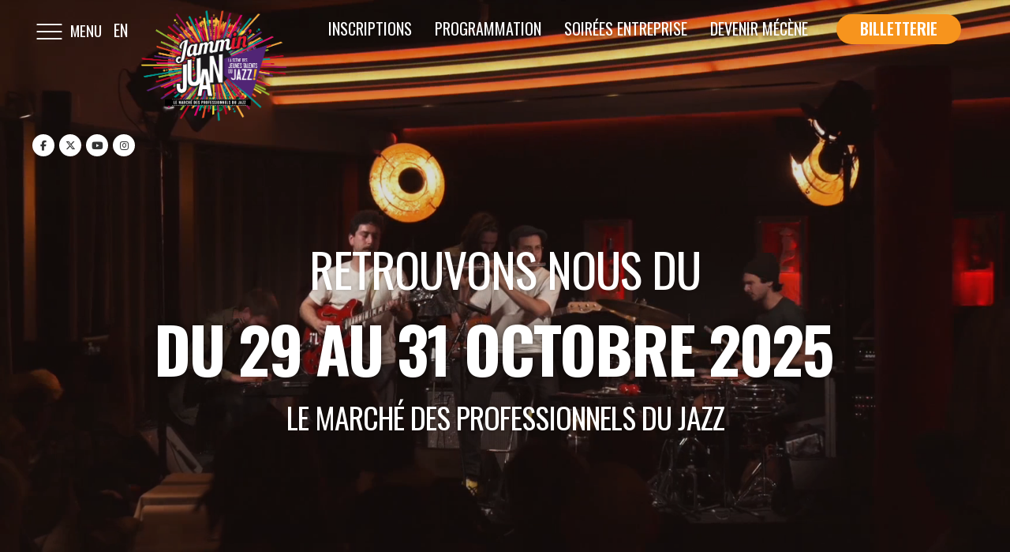

--- FILE ---
content_type: text/html; charset=UTF-8
request_url: https://jammin.jazzajuan.com/?id=257
body_size: 22269
content:
	<!DOCTYPE html>
	<html  dir="ltr" lang="fr-FR" prefix="og: https://ogp.me/ns#">
	<head>
		<meta http-equiv="X-UA-Compatible" content="IE=edge" />
		<meta http-equiv="Content-Type" content="text/html; charset=UTF-8" />
		<meta name="viewport" content="width=device-width, initial-scale=1, minimum-scale=1" />

		<link rel="profile" href="https://gmpg.org/xfn/11" />
		<link rel="pingback" href="https://jammin.jazzajuan.com/xmlrpc.php" />
		<title>Homepage FR - Jammin' Juan</title>

		<!-- All in One SEO 4.9.3 - aioseo.com -->
	<meta name="robots" content="max-image-preview:large" />
	<link rel="canonical" href="https://jammin.jazzajuan.com/" />
	<meta name="generator" content="All in One SEO (AIOSEO) 4.9.3" />
		<meta property="og:locale" content="fr_FR" />
		<meta property="og:site_name" content="Jammin&#039; Juan -" />
		<meta property="og:type" content="website" />
		<meta property="og:title" content="Homepage FR - Jammin&#039; Juan" />
		<meta property="og:url" content="https://jammin.jazzajuan.com/" />
		<meta name="twitter:card" content="summary_large_image" />
		<meta name="twitter:title" content="Homepage FR - Jammin&#039; Juan" />
		<script type="application/ld+json" class="aioseo-schema">
			{"@context":"https:\/\/schema.org","@graph":[{"@type":"BreadcrumbList","@id":"https:\/\/jammin.jazzajuan.com\/#breadcrumblist","itemListElement":[{"@type":"ListItem","@id":"https:\/\/jammin.jazzajuan.com#listItem","position":1,"name":"Accueil"}]},{"@type":"Organization","@id":"https:\/\/jammin.jazzajuan.com\/#organization","name":"Jammin' Juan","url":"https:\/\/jammin.jazzajuan.com\/"},{"@type":"WebPage","@id":"https:\/\/jammin.jazzajuan.com\/#webpage","url":"https:\/\/jammin.jazzajuan.com\/","name":"Homepage FR - Jammin' Juan","inLanguage":"fr-FR","isPartOf":{"@id":"https:\/\/jammin.jazzajuan.com\/#website"},"breadcrumb":{"@id":"https:\/\/jammin.jazzajuan.com\/#breadcrumblist"},"datePublished":"2022-12-13T18:26:10+01:00","dateModified":"2025-07-09T13:53:10+02:00"},{"@type":"WebSite","@id":"https:\/\/jammin.jazzajuan.com\/#website","url":"https:\/\/jammin.jazzajuan.com\/","name":"Jammin' Juan","inLanguage":"fr-FR","publisher":{"@id":"https:\/\/jammin.jazzajuan.com\/#organization"}}]}
		</script>
		<!-- All in One SEO -->

<link rel="alternate" href="https://jammin.jazzajuan.com/" hreflang="fr" />
<link rel="alternate" href="https://jammin.jazzajuan.com/en/" hreflang="en" />
<link rel="alternate" type="application/rss+xml" title="Jammin&#039; Juan &raquo; Flux" href="https://jammin.jazzajuan.com/feed/" />
<link rel="alternate" type="application/rss+xml" title="Jammin&#039; Juan &raquo; Flux des commentaires" href="https://jammin.jazzajuan.com/comments/feed/" />
<link rel="alternate" type="application/rss+xml" title="Jammin&#039; Juan &raquo; Homepage FR Flux des commentaires" href="https://jammin.jazzajuan.com/homepage/feed/" />
<link rel="alternate" title="oEmbed (JSON)" type="application/json+oembed" href="https://jammin.jazzajuan.com/wp-json/oembed/1.0/embed?url=https%3A%2F%2Fjammin.jazzajuan.com%2F" />
<link rel="alternate" title="oEmbed (XML)" type="text/xml+oembed" href="https://jammin.jazzajuan.com/wp-json/oembed/1.0/embed?url=https%3A%2F%2Fjammin.jazzajuan.com%2F&#038;format=xml" />
		<link rel="shortcut icon" href="//jammin.jazzajuan.com/wp-content/uploads/sites/2/2025/01/favicon_52.png" type="image/x-icon" />
				<link rel="apple-touch-icon" href="//jammin.jazzajuan.com/wp-content/uploads/sites/2/2025/01/favicon_60.png" />
				<link rel="apple-touch-icon" sizes="120x120" href="//jammin.jazzajuan.com/wp-content/uploads/sites/2/2025/01/favicon_120.png" />
				<link rel="apple-touch-icon" sizes="76x76" href="//jammin.jazzajuan.com/wp-content/uploads/sites/2/2025/01/favicon_76.png" />
				<link rel="apple-touch-icon" sizes="152x152" href="//jammin.jazzajuan.com/wp-content/uploads/sites/2/2025/01/favicon_152.png" />
		<style id='wp-img-auto-sizes-contain-inline-css'>
img:is([sizes=auto i],[sizes^="auto," i]){contain-intrinsic-size:3000px 1500px}
/*# sourceURL=wp-img-auto-sizes-contain-inline-css */
</style>
<link rel='stylesheet' id='sbi_styles-css' href='https://jammin.jazzajuan.com/wp-content/plugins/instagram-feed/css/sbi-styles.min.css?ver=6.10.0' media='all' />
<style id='wp-emoji-styles-inline-css'>

	img.wp-smiley, img.emoji {
		display: inline !important;
		border: none !important;
		box-shadow: none !important;
		height: 1em !important;
		width: 1em !important;
		margin: 0 0.07em !important;
		vertical-align: -0.1em !important;
		background: none !important;
		padding: 0 !important;
	}
/*# sourceURL=wp-emoji-styles-inline-css */
</style>
<style id='wp-block-library-inline-css'>
:root{--wp-block-synced-color:#7a00df;--wp-block-synced-color--rgb:122,0,223;--wp-bound-block-color:var(--wp-block-synced-color);--wp-editor-canvas-background:#ddd;--wp-admin-theme-color:#007cba;--wp-admin-theme-color--rgb:0,124,186;--wp-admin-theme-color-darker-10:#006ba1;--wp-admin-theme-color-darker-10--rgb:0,107,160.5;--wp-admin-theme-color-darker-20:#005a87;--wp-admin-theme-color-darker-20--rgb:0,90,135;--wp-admin-border-width-focus:2px}@media (min-resolution:192dpi){:root{--wp-admin-border-width-focus:1.5px}}.wp-element-button{cursor:pointer}:root .has-very-light-gray-background-color{background-color:#eee}:root .has-very-dark-gray-background-color{background-color:#313131}:root .has-very-light-gray-color{color:#eee}:root .has-very-dark-gray-color{color:#313131}:root .has-vivid-green-cyan-to-vivid-cyan-blue-gradient-background{background:linear-gradient(135deg,#00d084,#0693e3)}:root .has-purple-crush-gradient-background{background:linear-gradient(135deg,#34e2e4,#4721fb 50%,#ab1dfe)}:root .has-hazy-dawn-gradient-background{background:linear-gradient(135deg,#faaca8,#dad0ec)}:root .has-subdued-olive-gradient-background{background:linear-gradient(135deg,#fafae1,#67a671)}:root .has-atomic-cream-gradient-background{background:linear-gradient(135deg,#fdd79a,#004a59)}:root .has-nightshade-gradient-background{background:linear-gradient(135deg,#330968,#31cdcf)}:root .has-midnight-gradient-background{background:linear-gradient(135deg,#020381,#2874fc)}:root{--wp--preset--font-size--normal:16px;--wp--preset--font-size--huge:42px}.has-regular-font-size{font-size:1em}.has-larger-font-size{font-size:2.625em}.has-normal-font-size{font-size:var(--wp--preset--font-size--normal)}.has-huge-font-size{font-size:var(--wp--preset--font-size--huge)}.has-text-align-center{text-align:center}.has-text-align-left{text-align:left}.has-text-align-right{text-align:right}.has-fit-text{white-space:nowrap!important}#end-resizable-editor-section{display:none}.aligncenter{clear:both}.items-justified-left{justify-content:flex-start}.items-justified-center{justify-content:center}.items-justified-right{justify-content:flex-end}.items-justified-space-between{justify-content:space-between}.screen-reader-text{border:0;clip-path:inset(50%);height:1px;margin:-1px;overflow:hidden;padding:0;position:absolute;width:1px;word-wrap:normal!important}.screen-reader-text:focus{background-color:#ddd;clip-path:none;color:#444;display:block;font-size:1em;height:auto;left:5px;line-height:normal;padding:15px 23px 14px;text-decoration:none;top:5px;width:auto;z-index:100000}html :where(.has-border-color){border-style:solid}html :where([style*=border-top-color]){border-top-style:solid}html :where([style*=border-right-color]){border-right-style:solid}html :where([style*=border-bottom-color]){border-bottom-style:solid}html :where([style*=border-left-color]){border-left-style:solid}html :where([style*=border-width]){border-style:solid}html :where([style*=border-top-width]){border-top-style:solid}html :where([style*=border-right-width]){border-right-style:solid}html :where([style*=border-bottom-width]){border-bottom-style:solid}html :where([style*=border-left-width]){border-left-style:solid}html :where(img[class*=wp-image-]){height:auto;max-width:100%}:where(figure){margin:0 0 1em}html :where(.is-position-sticky){--wp-admin--admin-bar--position-offset:var(--wp-admin--admin-bar--height,0px)}@media screen and (max-width:600px){html :where(.is-position-sticky){--wp-admin--admin-bar--position-offset:0px}}

/*# sourceURL=wp-block-library-inline-css */
</style><style id='global-styles-inline-css'>
:root{--wp--preset--aspect-ratio--square: 1;--wp--preset--aspect-ratio--4-3: 4/3;--wp--preset--aspect-ratio--3-4: 3/4;--wp--preset--aspect-ratio--3-2: 3/2;--wp--preset--aspect-ratio--2-3: 2/3;--wp--preset--aspect-ratio--16-9: 16/9;--wp--preset--aspect-ratio--9-16: 9/16;--wp--preset--color--black: #000000;--wp--preset--color--cyan-bluish-gray: #abb8c3;--wp--preset--color--white: #ffffff;--wp--preset--color--pale-pink: #f78da7;--wp--preset--color--vivid-red: #cf2e2e;--wp--preset--color--luminous-vivid-orange: #ff6900;--wp--preset--color--luminous-vivid-amber: #fcb900;--wp--preset--color--light-green-cyan: #7bdcb5;--wp--preset--color--vivid-green-cyan: #00d084;--wp--preset--color--pale-cyan-blue: #8ed1fc;--wp--preset--color--vivid-cyan-blue: #0693e3;--wp--preset--color--vivid-purple: #9b51e0;--wp--preset--color--primary: #82318d;--wp--preset--color--secondary: #f7941d;--wp--preset--color--tertiary: #f1592a;--wp--preset--color--quaternary: #383f48;--wp--preset--color--dark: #212529;--wp--preset--color--light: #ffffff;--wp--preset--gradient--vivid-cyan-blue-to-vivid-purple: linear-gradient(135deg,rgb(6,147,227) 0%,rgb(155,81,224) 100%);--wp--preset--gradient--light-green-cyan-to-vivid-green-cyan: linear-gradient(135deg,rgb(122,220,180) 0%,rgb(0,208,130) 100%);--wp--preset--gradient--luminous-vivid-amber-to-luminous-vivid-orange: linear-gradient(135deg,rgb(252,185,0) 0%,rgb(255,105,0) 100%);--wp--preset--gradient--luminous-vivid-orange-to-vivid-red: linear-gradient(135deg,rgb(255,105,0) 0%,rgb(207,46,46) 100%);--wp--preset--gradient--very-light-gray-to-cyan-bluish-gray: linear-gradient(135deg,rgb(238,238,238) 0%,rgb(169,184,195) 100%);--wp--preset--gradient--cool-to-warm-spectrum: linear-gradient(135deg,rgb(74,234,220) 0%,rgb(151,120,209) 20%,rgb(207,42,186) 40%,rgb(238,44,130) 60%,rgb(251,105,98) 80%,rgb(254,248,76) 100%);--wp--preset--gradient--blush-light-purple: linear-gradient(135deg,rgb(255,206,236) 0%,rgb(152,150,240) 100%);--wp--preset--gradient--blush-bordeaux: linear-gradient(135deg,rgb(254,205,165) 0%,rgb(254,45,45) 50%,rgb(107,0,62) 100%);--wp--preset--gradient--luminous-dusk: linear-gradient(135deg,rgb(255,203,112) 0%,rgb(199,81,192) 50%,rgb(65,88,208) 100%);--wp--preset--gradient--pale-ocean: linear-gradient(135deg,rgb(255,245,203) 0%,rgb(182,227,212) 50%,rgb(51,167,181) 100%);--wp--preset--gradient--electric-grass: linear-gradient(135deg,rgb(202,248,128) 0%,rgb(113,206,126) 100%);--wp--preset--gradient--midnight: linear-gradient(135deg,rgb(2,3,129) 0%,rgb(40,116,252) 100%);--wp--preset--font-size--small: 13px;--wp--preset--font-size--medium: 20px;--wp--preset--font-size--large: 36px;--wp--preset--font-size--x-large: 42px;--wp--preset--spacing--20: 0.44rem;--wp--preset--spacing--30: 0.67rem;--wp--preset--spacing--40: 1rem;--wp--preset--spacing--50: 1.5rem;--wp--preset--spacing--60: 2.25rem;--wp--preset--spacing--70: 3.38rem;--wp--preset--spacing--80: 5.06rem;--wp--preset--shadow--natural: 6px 6px 9px rgba(0, 0, 0, 0.2);--wp--preset--shadow--deep: 12px 12px 50px rgba(0, 0, 0, 0.4);--wp--preset--shadow--sharp: 6px 6px 0px rgba(0, 0, 0, 0.2);--wp--preset--shadow--outlined: 6px 6px 0px -3px rgb(255, 255, 255), 6px 6px rgb(0, 0, 0);--wp--preset--shadow--crisp: 6px 6px 0px rgb(0, 0, 0);}:where(.is-layout-flex){gap: 0.5em;}:where(.is-layout-grid){gap: 0.5em;}body .is-layout-flex{display: flex;}.is-layout-flex{flex-wrap: wrap;align-items: center;}.is-layout-flex > :is(*, div){margin: 0;}body .is-layout-grid{display: grid;}.is-layout-grid > :is(*, div){margin: 0;}:where(.wp-block-columns.is-layout-flex){gap: 2em;}:where(.wp-block-columns.is-layout-grid){gap: 2em;}:where(.wp-block-post-template.is-layout-flex){gap: 1.25em;}:where(.wp-block-post-template.is-layout-grid){gap: 1.25em;}.has-black-color{color: var(--wp--preset--color--black) !important;}.has-cyan-bluish-gray-color{color: var(--wp--preset--color--cyan-bluish-gray) !important;}.has-white-color{color: var(--wp--preset--color--white) !important;}.has-pale-pink-color{color: var(--wp--preset--color--pale-pink) !important;}.has-vivid-red-color{color: var(--wp--preset--color--vivid-red) !important;}.has-luminous-vivid-orange-color{color: var(--wp--preset--color--luminous-vivid-orange) !important;}.has-luminous-vivid-amber-color{color: var(--wp--preset--color--luminous-vivid-amber) !important;}.has-light-green-cyan-color{color: var(--wp--preset--color--light-green-cyan) !important;}.has-vivid-green-cyan-color{color: var(--wp--preset--color--vivid-green-cyan) !important;}.has-pale-cyan-blue-color{color: var(--wp--preset--color--pale-cyan-blue) !important;}.has-vivid-cyan-blue-color{color: var(--wp--preset--color--vivid-cyan-blue) !important;}.has-vivid-purple-color{color: var(--wp--preset--color--vivid-purple) !important;}.has-black-background-color{background-color: var(--wp--preset--color--black) !important;}.has-cyan-bluish-gray-background-color{background-color: var(--wp--preset--color--cyan-bluish-gray) !important;}.has-white-background-color{background-color: var(--wp--preset--color--white) !important;}.has-pale-pink-background-color{background-color: var(--wp--preset--color--pale-pink) !important;}.has-vivid-red-background-color{background-color: var(--wp--preset--color--vivid-red) !important;}.has-luminous-vivid-orange-background-color{background-color: var(--wp--preset--color--luminous-vivid-orange) !important;}.has-luminous-vivid-amber-background-color{background-color: var(--wp--preset--color--luminous-vivid-amber) !important;}.has-light-green-cyan-background-color{background-color: var(--wp--preset--color--light-green-cyan) !important;}.has-vivid-green-cyan-background-color{background-color: var(--wp--preset--color--vivid-green-cyan) !important;}.has-pale-cyan-blue-background-color{background-color: var(--wp--preset--color--pale-cyan-blue) !important;}.has-vivid-cyan-blue-background-color{background-color: var(--wp--preset--color--vivid-cyan-blue) !important;}.has-vivid-purple-background-color{background-color: var(--wp--preset--color--vivid-purple) !important;}.has-black-border-color{border-color: var(--wp--preset--color--black) !important;}.has-cyan-bluish-gray-border-color{border-color: var(--wp--preset--color--cyan-bluish-gray) !important;}.has-white-border-color{border-color: var(--wp--preset--color--white) !important;}.has-pale-pink-border-color{border-color: var(--wp--preset--color--pale-pink) !important;}.has-vivid-red-border-color{border-color: var(--wp--preset--color--vivid-red) !important;}.has-luminous-vivid-orange-border-color{border-color: var(--wp--preset--color--luminous-vivid-orange) !important;}.has-luminous-vivid-amber-border-color{border-color: var(--wp--preset--color--luminous-vivid-amber) !important;}.has-light-green-cyan-border-color{border-color: var(--wp--preset--color--light-green-cyan) !important;}.has-vivid-green-cyan-border-color{border-color: var(--wp--preset--color--vivid-green-cyan) !important;}.has-pale-cyan-blue-border-color{border-color: var(--wp--preset--color--pale-cyan-blue) !important;}.has-vivid-cyan-blue-border-color{border-color: var(--wp--preset--color--vivid-cyan-blue) !important;}.has-vivid-purple-border-color{border-color: var(--wp--preset--color--vivid-purple) !important;}.has-vivid-cyan-blue-to-vivid-purple-gradient-background{background: var(--wp--preset--gradient--vivid-cyan-blue-to-vivid-purple) !important;}.has-light-green-cyan-to-vivid-green-cyan-gradient-background{background: var(--wp--preset--gradient--light-green-cyan-to-vivid-green-cyan) !important;}.has-luminous-vivid-amber-to-luminous-vivid-orange-gradient-background{background: var(--wp--preset--gradient--luminous-vivid-amber-to-luminous-vivid-orange) !important;}.has-luminous-vivid-orange-to-vivid-red-gradient-background{background: var(--wp--preset--gradient--luminous-vivid-orange-to-vivid-red) !important;}.has-very-light-gray-to-cyan-bluish-gray-gradient-background{background: var(--wp--preset--gradient--very-light-gray-to-cyan-bluish-gray) !important;}.has-cool-to-warm-spectrum-gradient-background{background: var(--wp--preset--gradient--cool-to-warm-spectrum) !important;}.has-blush-light-purple-gradient-background{background: var(--wp--preset--gradient--blush-light-purple) !important;}.has-blush-bordeaux-gradient-background{background: var(--wp--preset--gradient--blush-bordeaux) !important;}.has-luminous-dusk-gradient-background{background: var(--wp--preset--gradient--luminous-dusk) !important;}.has-pale-ocean-gradient-background{background: var(--wp--preset--gradient--pale-ocean) !important;}.has-electric-grass-gradient-background{background: var(--wp--preset--gradient--electric-grass) !important;}.has-midnight-gradient-background{background: var(--wp--preset--gradient--midnight) !important;}.has-small-font-size{font-size: var(--wp--preset--font-size--small) !important;}.has-medium-font-size{font-size: var(--wp--preset--font-size--medium) !important;}.has-large-font-size{font-size: var(--wp--preset--font-size--large) !important;}.has-x-large-font-size{font-size: var(--wp--preset--font-size--x-large) !important;}
/*# sourceURL=global-styles-inline-css */
</style>

<style id='classic-theme-styles-inline-css'>
/*! This file is auto-generated */
.wp-block-button__link{color:#fff;background-color:#32373c;border-radius:9999px;box-shadow:none;text-decoration:none;padding:calc(.667em + 2px) calc(1.333em + 2px);font-size:1.125em}.wp-block-file__button{background:#32373c;color:#fff;text-decoration:none}
/*# sourceURL=/wp-includes/css/classic-themes.min.css */
</style>
<link rel='stylesheet' id='bsf-Defaults-css' href='https://jammin.jazzajuan.com/wp-content/uploads/sites/2/smile_fonts/Defaults/Defaults.css?ver=3.19.11' media='all' />
<link rel='stylesheet' id='porto-css-vars-css' href='https://jammin.jazzajuan.com/wp-content/uploads/sites/2/porto_styles/theme_css_vars.css?ver=7.0.8' media='all' />
<link rel='stylesheet' id='js_composer_front-css' href='https://jammin.jazzajuan.com/wp-content/plugins/js_composer/assets/css/js_composer.min.css?ver=6.10.0' media='all' />
<link rel='stylesheet' id='bootstrap-css' href='https://jammin.jazzajuan.com/wp-content/uploads/sites/2/porto_styles/bootstrap.css?ver=7.0.8' media='all' />
<link rel='stylesheet' id='porto-plugins-css' href='https://jammin.jazzajuan.com/wp-content/themes/porto/css/plugins.css?ver=7.0.8' media='all' />
<link rel='stylesheet' id='porto-theme-css' href='https://jammin.jazzajuan.com/wp-content/themes/porto/css/theme.css?ver=7.0.8' media='all' />
<link rel='stylesheet' id='porto-theme-portfolio-css' href='https://jammin.jazzajuan.com/wp-content/themes/porto/css/theme_portfolio.css?ver=7.0.8' media='all' />
<link rel='stylesheet' id='porto-theme-member-css' href='https://jammin.jazzajuan.com/wp-content/themes/porto/css/theme_member.css?ver=7.0.8' media='all' />
<link rel='stylesheet' id='porto-shortcodes-css' href='https://jammin.jazzajuan.com/wp-content/themes/porto/css/shortcodes.css?ver=7.0.8' media='all' />
<link rel='stylesheet' id='porto-theme-wpb-css' href='https://jammin.jazzajuan.com/wp-content/themes/porto/css/theme_wpb.css?ver=7.0.8' media='all' />
<link rel='stylesheet' id='porto-dynamic-style-css' href='https://jammin.jazzajuan.com/wp-content/uploads/sites/2/porto_styles/dynamic_style.css?ver=7.0.8' media='all' />
<link rel='stylesheet' id='porto-type-builder-css' href='https://jammin.jazzajuan.com/wp-content/plugins/porto-functionality/builders/assets/type-builder.css?ver=3.0.8' media='all' />
<link rel='stylesheet' id='porto-style-css' href='https://jammin.jazzajuan.com/wp-content/themes/porto/style.css?ver=7.0.8' media='all' />
<style id='porto-style-inline-css'>
.vc_custom_1689596762133{margin-top: 0px !important;margin-bottom: 0px !important;padding-top: 50px !important;padding-bottom: 50px !important;background-color: #d4c8e3 !important;background-position: center !important;background-repeat: no-repeat !important;background-size: contain !important;}.vc_custom_1689596752044{margin-top: 0px !important;margin-bottom: 0px !important;padding-top: 50px !important;padding-bottom: 20px !important;}.wpb_custom_25012945cb524d6312a805f74178e14b.porto-u-heading .porto-u-main-heading > *{font-weight:500;font-size:2.2em;text-transform:uppercase;}.wpb_custom_25012945cb524d6312a805f74178e14b .porto-u-sub-heading{font-weight:500;font-size:1.5em;}
.side-header-narrow-bar-logo{max-width:190px}@media (min-width:992px){}.page-top .sort-source{position:static;text-align:center;margin-top:5px;border-width:0}.page-top ul.breadcrumb{-ms-flex-pack:center;justify-content:center}.page-top .page-title{font-weight:700}#header.sticky-header .main-menu > li.menu-item:hover > a,#header.sticky-header .main-menu > li.menu-item.active:hover > a,#header.sticky-header .main-menu > li.menu-custom-content:hover a{color:#f7941d}#header .mobile-toggle{font-size:35px;background-color:rgba(0,0,0,0.01);color:rgba(255,255,255,0.01)}#header .top-links > li.menu-item > a{font-size:22px;padding-left:10px;padding-right:10px;color:#ffffff}#header .top-links > li.menu-item.has-sub:hover > a,#header .top-links > li.menu-item:hover > a{color:#ffffff}#header .share-links a{box-shadow:none}
/*# sourceURL=porto-style-inline-css */
</style>
<link rel='stylesheet' id='styles-child-css' href='https://jammin.jazzajuan.com/wp-content/themes/jazz-a-juan/style.css?ver=6.9' media='all' />
<script src="https://jammin.jazzajuan.com/wp-includes/js/jquery/jquery.min.js?ver=3.7.1" id="jquery-core-js"></script>
<script src="https://jammin.jazzajuan.com/wp-includes/js/jquery/jquery-migrate.min.js?ver=3.4.1" id="jquery-migrate-js"></script>
<link rel="https://api.w.org/" href="https://jammin.jazzajuan.com/wp-json/" /><link rel="alternate" title="JSON" type="application/json" href="https://jammin.jazzajuan.com/wp-json/wp/v2/pages/2" /><meta name="generator" content="WordPress 6.9" />
<link rel='shortlink' href='https://jammin.jazzajuan.com/' />
		<script type="text/javascript">
		WebFontConfig = {
			google: { families: [ 'Oswald:200,300,400,500,600,700,800','Shadows+Into+Light:400,700','Raleway:400,600,700','Playfair+Display:400,700','Open+Sans:400' ] }
		};
		(function(d) {
			var wf = d.createElement('script'), s = d.scripts[d.scripts.length - 1];
			wf.src = 'https://jammin.jazzajuan.com/wp-content/themes/porto/js/libs/webfont.js';
			wf.async = true;
			s.parentNode.insertBefore(wf, s);
		})(document);</script>
		<meta name="generator" content="Powered by WPBakery Page Builder - drag and drop page builder for WordPress."/>
<meta name="generator" content="Powered by Slider Revolution 6.5.24 - responsive, Mobile-Friendly Slider Plugin for WordPress with comfortable drag and drop interface." />
	

	<!-- Google tag (gtag.js) -->
	<script async src="https://www.googletagmanager.com/gtag/js?id=UA-103428163-1"></script>
	<script>
	window.dataLayer = window.dataLayer || [];
	function gtag(){dataLayer.push(arguments);}
	gtag('js', new Date());

	gtag('config', 'UA-103428163-1');
	</script>


<!-- Matomo Cloud ------------------------------------------------------->
<script>
  var _paq = window._paq = window._paq || [];
  /* tracker methods like "setCustomDimension" should be called before "trackPageView" */
  _paq.push(['trackPageView']);
  _paq.push(['enableLinkTracking']);
  (function() {
    var u="https://dev4studio.matomo.cloud/";
    _paq.push(['setTrackerUrl', u+'matomo.php']);
	_paq.push(['HeatmapSessionRecording::disable']);
    _paq.push(['setSiteId', '3']);
    var d=document, g=d.createElement('script'), s=d.getElementsByTagName('script')[0];
    g.async=true; g.src='//cdn.matomo.cloud/dev4studio.matomo.cloud/matomo.js'; s.parentNode.insertBefore(g,s);
  })();
</script>
<!-- End Matomo Code -->







<script>function setREVStartSize(e){
			//window.requestAnimationFrame(function() {
				window.RSIW = window.RSIW===undefined ? window.innerWidth : window.RSIW;
				window.RSIH = window.RSIH===undefined ? window.innerHeight : window.RSIH;
				try {
					var pw = document.getElementById(e.c).parentNode.offsetWidth,
						newh;
					pw = pw===0 || isNaN(pw) || (e.l=="fullwidth" || e.layout=="fullwidth") ? window.RSIW : pw;
					e.tabw = e.tabw===undefined ? 0 : parseInt(e.tabw);
					e.thumbw = e.thumbw===undefined ? 0 : parseInt(e.thumbw);
					e.tabh = e.tabh===undefined ? 0 : parseInt(e.tabh);
					e.thumbh = e.thumbh===undefined ? 0 : parseInt(e.thumbh);
					e.tabhide = e.tabhide===undefined ? 0 : parseInt(e.tabhide);
					e.thumbhide = e.thumbhide===undefined ? 0 : parseInt(e.thumbhide);
					e.mh = e.mh===undefined || e.mh=="" || e.mh==="auto" ? 0 : parseInt(e.mh,0);
					if(e.layout==="fullscreen" || e.l==="fullscreen")
						newh = Math.max(e.mh,window.RSIH);
					else{
						e.gw = Array.isArray(e.gw) ? e.gw : [e.gw];
						for (var i in e.rl) if (e.gw[i]===undefined || e.gw[i]===0) e.gw[i] = e.gw[i-1];
						e.gh = e.el===undefined || e.el==="" || (Array.isArray(e.el) && e.el.length==0)? e.gh : e.el;
						e.gh = Array.isArray(e.gh) ? e.gh : [e.gh];
						for (var i in e.rl) if (e.gh[i]===undefined || e.gh[i]===0) e.gh[i] = e.gh[i-1];
											
						var nl = new Array(e.rl.length),
							ix = 0,
							sl;
						e.tabw = e.tabhide>=pw ? 0 : e.tabw;
						e.thumbw = e.thumbhide>=pw ? 0 : e.thumbw;
						e.tabh = e.tabhide>=pw ? 0 : e.tabh;
						e.thumbh = e.thumbhide>=pw ? 0 : e.thumbh;
						for (var i in e.rl) nl[i] = e.rl[i]<window.RSIW ? 0 : e.rl[i];
						sl = nl[0];
						for (var i in nl) if (sl>nl[i] && nl[i]>0) { sl = nl[i]; ix=i;}
						var m = pw>(e.gw[ix]+e.tabw+e.thumbw) ? 1 : (pw-(e.tabw+e.thumbw)) / (e.gw[ix]);
						newh =  (e.gh[ix] * m) + (e.tabh + e.thumbh);
					}
					var el = document.getElementById(e.c);
					if (el!==null && el) el.style.height = newh+"px";
					el = document.getElementById(e.c+"_wrapper");
					if (el!==null && el) {
						el.style.height = newh+"px";
						el.style.display = "block";
					}
				} catch(e){
					console.log("Failure at Presize of Slider:" + e)
				}
			//});
		  };</script>
<noscript><style> .wpb_animate_when_almost_visible { opacity: 1; }</style></noscript>	<link rel='stylesheet' id='rs-plugin-settings-css' href='https://jammin.jazzajuan.com/wp-content/plugins/revslider/public/assets/css/rs6.css?ver=6.5.24' media='all' />
<style id='rs-plugin-settings-inline-css'>
#rs-demo-id {}
/*# sourceURL=rs-plugin-settings-inline-css */
</style>
</head>
	<body data-rsssl=1 class="home wp-singular page-template-default page page-id-2 wp-embed-responsive wp-theme-porto wp-child-theme-jazz-a-juan porto-breadcrumbs-bb full blog-2 wpb-js-composer js-comp-ver-6.10.0 vc_responsive">
	
	<div class="page-wrapper"><!-- page wrapper -->
		
											<!-- header wrapper -->
				<div class="header-wrapper wide">
										
<header id="header" class="header-builder header-builder-p">
<div class="porto-block" data-id="15"><style>.vc_custom_1651650168708{padding-top: 10px !important;padding-bottom: 10px !important;}</style><div data-vc-full-width="true" data-vc-full-width-init="false" class="vc_row wpb_row top-row header-main vc_custom_1651650168708 no-padding porto-inner-container"><div class="porto-wrap-container container"><div class="row"><div class="vc_column_container col-md-12"><div class="wpb_wrapper vc_column-inner"><a  aria-label="Mobile Menu" href="#" class="mobile-toggle mr-0 pl-0 wpb_custom_d100113dacdd9774aca8d2a074787642"><i class="fas fa-bars"></i></a><ul id="menu-menu-langues-fr" class="top-links mega-menu wpb_custom_b83cf44ab1a55d4eaf1566accd7eb16e"><li id="nav-menu-item-76-en" class="lang-item lang-item-11 lang-item-en lang-item-first menu-item menu-item-type-custom menu-item-object-custom narrow"><a href="https://jammin.jazzajuan.com/en/">EN</a></li>
</ul>
	<div class="logo mr-auto">
	<a href="https://jammin.jazzajuan.com/" title="Jammin&rsquo; Juan - "  rel="home">
		<img class="img-responsive sticky-logo sticky-retina-logo" src="//jammin.jazzajuan.com/wp-content/uploads/sites/2/2023/03/logo-officiel-JAMMINJUAN.png" alt="Jammin&rsquo; Juan" /><img class="img-responsive standard-logo retina-logo" width="450" height="343" src="//jammin.jazzajuan.com/wp-content/uploads/sites/2/2023/03/logo-officiel-JAMMINJUAN.png" alt="Jammin&rsquo; Juan" />	</a>
	</div>
	<ul id="menu-menu-principal-fr" class="wpb_custom_b83cf44ab1a55d4eaf1566accd7eb16e main-menu mega-menu"><li id="nav-menu-item-237" class="menu-item menu-item-type-custom menu-item-object-custom menu-item-has-children has-sub narrow"><a href="#">Inscriptions</a>
<div class="popup"><div class="inner" style=""><ul class="sub-menu porto-narrow-sub-menu">
	<li id="nav-menu-item-53" class="menu-item menu-item-type-post_type menu-item-object-page" data-cols="1"><a href="https://jammin.jazzajuan.com/inscriptions-showcases/">Inscriptions Showcases</a></li>
	<li id="nav-menu-item-236" class="menu-item menu-item-type-post_type menu-item-object-page" data-cols="1"><a href="https://jammin.jazzajuan.com/inscriptions-professionnels/">Inscriptions professionnels</a></li>
</ul></div></div>
</li>
<li id="nav-menu-item-994" class="menu-item menu-item-type-post_type menu-item-object-page narrow"><a href="https://jammin.jazzajuan.com/programme-jammin-juan-2025/">Programmation</a></li>
<li id="nav-menu-item-103" class="menu-item menu-item-type-post_type menu-item-object-page narrow"><a href="https://jammin.jazzajuan.com/soirees-entreprise/">Soirées entreprise</a></li>
<li id="nav-menu-item-109" class="menu-item menu-item-type-post_type menu-item-object-page narrow"><a href="https://jammin.jazzajuan.com/devenir-mecene/">Devenir mécène</a></li>
</ul><div class="porto-btn-ctn-right btll btll-header btll-withborder btll-tickets"><a class="porto-btn porto-adjust-bottom-margin porto-btn-normal porto-btn-left-bg   wpb_custom_fa51088c2567b780100c1edcf8821d3b  porto-btn-right "  rel='' href = "https://web.digitick.com/ext/billetterie5/?site=otantibesjuanlespinsweb" target='_blank' data-hover="#ffffff" data-border-color="" data-bg="#f7941d" data-hover-bg="#ca3394" data-border-hover="" data-shadow-click="none" data-shadow="" style="border:none;background: #f7941d;color: #ffffff;"><span class="porto-btn-hover" style="background-color:#ca3394"></span><span class="porto-btn-data porto-btn-text " >Billetterie</span></a></div><div class="share-links wpb_custom_18abf17ac69fb0a4c429e391368a6b71">		<a target="_blank"  rel="nofollow noopener noreferrer" class="share-facebook" href="https://www.facebook.com/JazzaJuan/" title="Facebook"></a>
				<a target="_blank"  rel="nofollow noopener noreferrer" class="share-twitter" href="https://twitter.com/jazzajuan" title="Twitter"></a>
				<a target="_blank"  rel="nofollow noopener noreferrer" class="share-youtube" href="https://www.youtube.com/@officedetourismedantibesju6995" title="Youtube"></a>
				<a target="_blank"  rel="nofollow noopener noreferrer" class="share-instagram" href="https://www.instagram.com/jazzajuan/" title="Instagram"></a>
		</div></div></div></div></div></div><div class="vc_row-full-width vc_clearfix"></div></div></header>

									</div>
				<!-- end header wrapper -->
			
			
					<div class="banner-container">
			<div id="banner-wrapper" class="">
				
			<!-- START Slide FR  Aprés REVOLUTION SLIDER 6.5.24 --><p class="rs-p-wp-fix"></p>
			<rs-module-wrap id="rev_slider_3_1_wrapper" data-source="gallery" style="visibility:hidden;background:transparent;padding:0;margin:0px auto;margin-top:0;margin-bottom:0;background-image:url(https://jammin.jazzajuan.com/wp-content/uploads/sites/2/2023/03/header1_jammin_2000x830.jpg);background-repeat:no-repeat;background-size:cover;background-position:center center;">
				<rs-module id="rev_slider_3_1" style="" data-version="6.5.24">
					<rs-slides>
						<rs-slide style="position: absolute;" data-key="rs-3" data-title="Slide" data-in="o:0;" data-out="a:false;">
							<img src="//jammin.jazzajuan.com/wp-content/plugins/revslider/public/assets/assets/dummy.png" alt="" title="TMP_GROUPE" width="2000" height="829" class="rev-slidebg tp-rs-img rs-lazyload" data-lazyload="//jammin.jazzajuan.com/wp-content/uploads/sites/2/2023/03/TMP_GROUPE.jpg" data-no-retina>
							<rs-bgvideo 
								data-video="w:100%;h:100%;nse:false;l:true;ptimer:false;vfc:true;"
								data-mp4="//jammin.jazzajuan.com/JAMMIN.2023.siteweb_V3.mp4"
							></rs-bgvideo>
<!---->						</rs-slide>
					</rs-slides>
					<rs-static-layers><!--
array(1) {
  [0]=>
  array(2) {
    ["message-en-francais"]=>
    string(37) "Le marché des professionnels du Jazz"
    ["message-en-anglais"]=>
    string(33) "The market for jazz professionals"
  }
}

							--><rs-layer
								id="slider-3-slide-3-layer-0" 
								class="slider-actu rs-layer-static"
								data-type="text"
								data-color="#fff"
								data-tsh="c:rgba(0,0,0,0.4);b:5px,5px,5px,1px;"
								data-rsp_ch="on"
								data-xy="x:c;xo:1px,1px,1px,0;y:m,m,m,b;yo:128px,128px,128px,170px;"
								data-text="w:normal;s:38,38,38,25;l:50,50,50,25;ls:-1px,-1px,-1px,0px;"
								data-dim="minh:0px,0px,0px,none;"
								data-onslides="s:1;"
								data-frame_999="o:0;st:w;"
								style="z-index:11;font-family:'Oswald';text-transform:uppercase;"
							>Le marché des professionnels du Jazz 
							</rs-layer><!--

							--><rs-layer
								id="slider-3-slide-3-layer-3" 
								class="rs-layer-static"
								data-type="text"
								data-color="#fff"
								data-tsh="c:rgba(0,0,0,0.6);b:10px,10px,10px,3px;"
								data-rsp_ch="on"
								data-xy="x:c;xo:-14px,-14px,-14px,-4px;y:m,m,m,b;yo:95px,95px,95px,250px;"
								data-text="w:normal;s:80,80,80,30;l:50,50,50,19;ls:-2px,-2px,-2px,0px;fw:700;a:center;"
								data-dim="w:883px,883px,883px,341px;h:157px,157px,157px,60px;minh:0px,0px,0px,none;"
								data-onslides="s:1;"
								data-frame_999="o:0;st:w;"
								style="z-index:10;font-family:'Oswald';text-transform:uppercase;"
							>Du 29 au 31 octobre 2025 
							</rs-layer><!--

							--><rs-layer
								id="slider-3-slide-3-layer-4" 
								class="rs-layer-static"
								data-type="text"
								data-color="#fff"
								data-tsh="b:5px,5px,5px,1px;"
								data-rsp_ch="on"
								data-xy="x:c;y:m,m,m,b;yo:-60px,-60px,-60px,290px;"
								data-text="w:normal;s:60;l:50,50,50,60;ls:-1px,-1px,-1px,0px;"
								data-dim="minh:0px,0px,0px,none;"
								data-onslides="s:1;"
								data-frame_999="o:0;st:w;"
								style="z-index:9;font-family:'Oswald';text-transform:uppercase;"
							>Retrouvons nous du 
							</rs-layer><!--

							--><rs-layer
								id="slider-3-slide-3-layer-5" 
								class="rs-layer-static"
								data-type="shape"
								data-rsp_ch="on"
								data-text="w:normal;s:20,20,20,7;l:0,0,0,9;"
								data-dim="w:100%;h:100%;"
								data-basealign="slide"
								data-onslides="s:1;"
								data-frame_999="o:0;st:w;"
								style="z-index:8;background-color:rgba(0,0,0,0.15);"
							> 
							</rs-layer><!--
					--></rs-static-layers>
				</rs-module>
				<script>
					setREVStartSize({c: 'rev_slider_3_1',rl:[1240,1240,1240,480],el:[800,800,800,720],gw:[1240,1240,1240,480],gh:[800,800,800,720],type:'standard',justify:'',layout:'fullwidth',mh:"0"});if (window.RS_MODULES!==undefined && window.RS_MODULES.modules!==undefined && window.RS_MODULES.modules["revslider31"]!==undefined) {window.RS_MODULES.modules["revslider31"].once = false;window.revapi3 = undefined;if (window.RS_MODULES.checkMinimal!==undefined) window.RS_MODULES.checkMinimal()}
				</script>
			</rs-module-wrap>
			<!-- END REVOLUTION SLIDER -->
			</div>
		</div>
	
		<div id="main" class="column1 boxed no-breadcrumbs"><!-- main -->

			<div class="container">
			<div class="row main-content-wrap">

			<!-- main content -->
			<div class="main-content col-lg-12">

			
	<div id="content" role="main">
				
			<article class="post-2 page type-page status-publish hentry">				

				<h2 class="entry-title" style="display: none;">Homepage FR</h2><span class="vcard" style="display: none;"><span class="fn"><a href="https://jammin.jazzajuan.com/author/dev4admin/" title="Articles par dev4admin" rel="author">dev4admin</a></span></span><span class="updated" style="display:none">2025-07-09T13:53:10+02:00</span>
				<div class="page-content">
										<section class="wpb-content-wrapper"><div data-vc-full-width="true" data-vc-full-width-init="false" class="vc_row wpb_row row top-row background-jazz vc_custom_1689596762133 vc_row-has-fill"><div class="vc_column_container col-md-12"><div class="wpb_wrapper vc_column-inner"><div class="porto-u-heading  wpb_custom_25012945cb524d6312a805f74178e14b porto-u-8845"><div class="porto-u-main-heading"><h4   style="color:#0a0a0a;">Programmation de l'édition 2025</h4></div><style>.porto-u-8845.porto-u-heading{text-align:center}</style></div>
	<div class="wpb_raw_code wpb_content_element wpb_raw_html" >
		<div class="wpb_wrapper">
			<div class="liste_programmation" data-initial-loading-animation="fadeIn"><!-- Element prog. -->
				<div class="programmation_wrapper Espace-Méditerranée 29-10-2025  30-10-2025 31-10-2025  20251029"> 
					<div class="programmation_item autour"><img fetchpriority="high" decoding="async" src="https://jammin.jazzajuan.com/wp-content/uploads/sites/2/2023/10/unac-580x750.jpg" class="img-responsive" alt="L'Unac - logo" width="580" height="750"><div class="overlay"><a href="https://jammin.jazzajuan.com/programmation/presentation-de-lunac/"></a></div><div class="programmation_item_details"><h6><a href="https://jammin.jazzajuan.com/programmation/presentation-de-lunac/">L&rsquo;UNAC</a></h6><div class="lieu">Espace Méditerranée</div><div class="date">mercredi 29 octobre - 13h30</div></div>
					</div>
				</div><!-- Element prog. -->
				<div class="programmation_wrapper Espace-Gould 29-10-2025   20251029"> 
					<div class="programmation_item autour"><img decoding="async" src="https://jammin.jazzajuan.com/wp-content/uploads/sites/2/2025/07/Lea-Maria-Frie©Stanislas-Augris-580x750.jpg" class="img-responsive" alt="Lea Maria Fries en showcase à Jammin'Juan le 29 octobre 2025" width="580" height="750"><div class="overlay"><a href="https://jammin.jazzajuan.com/programmation/lea-maria-fries/"></a></div><div class="programmation_item_details"><h6><a href="https://jammin.jazzajuan.com/programmation/lea-maria-fries/">Lea Maria Fries</a></h6><div class="lieu">Espace Gould</div><div class="date">mercredi 29 octobre - 14h00</div></div>
					</div>
				</div><!-- Element prog. -->
				<div class="programmation_wrapper Salle-Fitzgerald 29-10-2025   20251029"> 
					<div class="programmation_item autour"><img decoding="async" src="https://jammin.jazzajuan.com/wp-content/uploads/sites/2/2025/07/Marthe-et-Pilani-Bubu©Chris-Saunders-580x750.jpg" class="img-responsive" alt="Marthe et Pilani Bubu en showcase à Jammin'Juan, le 29 octobre 2025" width="580" height="750"><div class="overlay"><a href="https://jammin.jazzajuan.com/programmation/marthe-x-pilani-bubu/"></a></div><div class="programmation_item_details"><h6><a href="https://jammin.jazzajuan.com/programmation/marthe-x-pilani-bubu/">Marthe X Pilani Bubu</a></h6><div class="lieu">Salle Fitzgerald</div><div class="date">mercredi 29 octobre - 14h50</div></div>
					</div>
				</div><!-- Element prog. -->
				<div class="programmation_wrapper Espace-Gould 29-10-2025   20251029"> 
					<div class="programmation_item autour"><img loading="lazy" decoding="async" src="https://jammin.jazzajuan.com/wp-content/uploads/sites/2/2025/07/Jean-st-Loubert-trio©Simon-Desbiolles-580x750.jpg" class="img-responsive" alt="Jean-st-Loubert-trio en showcase à Jammin'Juan, le 29 octobre 2025" width="580" height="750"><div class="overlay"><a href="https://jammin.jazzajuan.com/programmation/jean-saint-loubert-trio/"></a></div><div class="programmation_item_details"><h6><a href="https://jammin.jazzajuan.com/programmation/jean-saint-loubert-trio/">Jean Saint Loubert trio</a></h6><div class="lieu">Espace Gould</div><div class="date">mercredi 29 octobre - 15h40</div></div>
					</div>
				</div><!-- Element prog. -->
				<div class="programmation_wrapper Salle-Fitzgerald 29-10-2025   20251029"> 
					<div class="programmation_item autour"><img loading="lazy" decoding="async" src="https://jammin.jazzajuan.com/wp-content/uploads/sites/2/2025/07/Verb©Florent-Mortel-580x750.jpg" class="img-responsive" alt="Verb en showcase à Jammin'Juan, le 29 octobre 2025" width="580" height="750"><div class="overlay"><a href="https://jammin.jazzajuan.com/programmation/verb/"></a></div><div class="programmation_item_details"><h6><a href="https://jammin.jazzajuan.com/programmation/verb/">Verb</a></h6><div class="lieu">Salle Fitzgerald</div><div class="date">mercredi 29 octobre - 16h50</div></div>
					</div>
				</div><!-- Element prog. -->
				<div class="programmation_wrapper Espace-Gould 29-10-2025   20251029"> 
					<div class="programmation_item autour"><img loading="lazy" decoding="async" src="https://jammin.jazzajuan.com/wp-content/uploads/sites/2/2025/07/Baptiste-Bailly©Gwen-Cahue-580x750.jpg" class="img-responsive" alt="Baptiste Bailly trio en showcase à Jammin'Juan, le 29 octobre 2025" width="580" height="750"><div class="overlay"><a href="https://jammin.jazzajuan.com/programmation/baptiste-bailly-trio/"></a></div><div class="programmation_item_details"><h6><a href="https://jammin.jazzajuan.com/programmation/baptiste-bailly-trio/">Baptiste Bailly trio</a></h6><div class="lieu">Espace Gould</div><div class="date">mercredi 29 octobre - 17h40</div></div>
					</div>
				</div><!-- Element prog. -->
				<div class="programmation_wrapper Salle-Fitzgerald 29-10-2025   20251029"> 
					<div class="programmation_item autour"><img loading="lazy" decoding="async" src="https://jammin.jazzajuan.com/wp-content/uploads/sites/2/2025/07/WPTC©Lola-Brassaud-580x750.jpg" class="img-responsive" alt="Who Parked the Car en showcase à Jammin'Juan, le 29 octobre 2025" width="580" height="750"><div class="overlay"><a href="https://jammin.jazzajuan.com/programmation/who-parked-the-car/"></a></div><div class="programmation_item_details"><h6><a href="https://jammin.jazzajuan.com/programmation/who-parked-the-car/">Who Parked the Car</a></h6><div class="lieu">Salle Fitzgerald</div><div class="date">mercredi 29 octobre - 18h30</div></div>
					</div>
				</div><!-- Element prog. -->
				<div class="programmation_wrapper Amphithéâtre 29-10-2025   20251029"> 
					<div class="programmation_item autour"><img loading="lazy" decoding="async" src="https://jammin.jazzajuan.com/wp-content/uploads/sites/2/2025/07/cascino-trio-DR-580x750.jpg" class="img-responsive" alt="Cascino trio en concert à Jammin'Juan le 29 octobre 2025" width="580" height="750"><div class="overlay"><a href="https://jammin.jazzajuan.com/programmation/cascino-trio/"></a></div><div class="programmation_item_details"><h6><a href="https://jammin.jazzajuan.com/programmation/cascino-trio/">Cascino trio</a></h6><div class="lieu">Amphithéâtre</div><div class="date">mercredi 29 octobre - 21h00</div></div>
					</div>
				</div><!-- Element prog. -->
				<div class="programmation_wrapper Médiathèque 30-10-2025   20251030"> 
					<div class="programmation_item autour"><img loading="lazy" decoding="async" src="https://jammin.jazzajuan.com/wp-content/uploads/sites/2/2025/09/mutua-580x750.jpg" class="img-responsive" alt="Mutuà, à la Médiathèque Albert Camus, le 30 octobre 10h et 14h" width="580" height="750"><div class="overlay"><a href="https://jammin.jazzajuan.com/programmation/mutua-spectacle-jeune-public/"></a></div><div class="programmation_item_details"><h6><a href="https://jammin.jazzajuan.com/programmation/mutua-spectacle-jeune-public/">Mutuà &#8211; spectacle musical jeune public 10h et 14h</a></h6><div class="lieu">Médiathèque</div><div class="date">jeudi 30 octobre - 10h00</div></div>
					</div>
				</div><!-- Element prog. -->
				<div class="programmation_wrapper Espace-Gould 30-10-2025   20251030"> 
					<div class="programmation_item autour"><img loading="lazy" decoding="async" src="https://jammin.jazzajuan.com/wp-content/uploads/sites/2/2025/07/melissa-weikart@laura-sifi-580x750.jpg" class="img-responsive" alt="Melissa Weikart en showcase à Jammin'Juan, le 30 octobre 2025" width="580" height="750"><div class="overlay"><a href="https://jammin.jazzajuan.com/programmation/melissa-weikart/"></a></div><div class="programmation_item_details"><h6><a href="https://jammin.jazzajuan.com/programmation/melissa-weikart/">Melissa Weikart</a></h6><div class="lieu">Espace Gould</div><div class="date">jeudi 30 octobre - 14h00</div></div>
					</div>
				</div><!-- Element prog. -->
				<div class="programmation_wrapper Salle-Fitzgerald 30-10-2025   20251030"> 
					<div class="programmation_item autour"><img loading="lazy" decoding="async" src="https://jammin.jazzajuan.com/wp-content/uploads/sites/2/2025/07/the-Big-Tusk©Nadia-Tarra-580x750.jpg" class="img-responsive" alt="the Big Tusk en showcase à Jammin'Juan, le 30 octobre 2025" width="580" height="750"><div class="overlay"><a href="https://jammin.jazzajuan.com/programmation/the-big-tusk/"></a></div><div class="programmation_item_details"><h6><a href="https://jammin.jazzajuan.com/programmation/the-big-tusk/">the Big Tusk</a></h6><div class="lieu">Salle Fitzgerald</div><div class="date">jeudi 30 octobre - 14h50</div></div>
					</div>
				</div><!-- Element prog. -->
				<div class="programmation_wrapper Espace-Gould 30-10-2025   20251030"> 
					<div class="programmation_item autour"><img loading="lazy" decoding="async" src="https://jammin.jazzajuan.com/wp-content/uploads/sites/2/2025/07/Etienne-Manchon-trio©Charles-Schneider-580x750.jpg" class="img-responsive" alt="Etienne Manchon trio à Jammin'Juan le 30 octobre" width="580" height="750"><div class="overlay"><a href="https://jammin.jazzajuan.com/programmation/etienne-manchon-trio/"></a></div><div class="programmation_item_details"><h6><a href="https://jammin.jazzajuan.com/programmation/etienne-manchon-trio/">Etienne Manchon trio</a></h6><div class="lieu">Espace Gould</div><div class="date">jeudi 30 octobre - 15h40</div></div>
					</div>
				</div><!-- Element prog. -->
				<div class="programmation_wrapper Salle-Fitzgerald 30-10-2025   20251030"> 
					<div class="programmation_item autour"><img loading="lazy" decoding="async" src="https://jammin.jazzajuan.com/wp-content/uploads/sites/2/2025/07/Sroka©Seppshots-580x750.jpg" class="img-responsive" alt="Sroka en showcase à Jammin'Juan, le 30 octobre 2025" width="580" height="750"><div class="overlay"><a href="https://jammin.jazzajuan.com/programmation/sroka/"></a></div><div class="programmation_item_details"><h6><a href="https://jammin.jazzajuan.com/programmation/sroka/">Sroka</a></h6><div class="lieu">Salle Fitzgerald</div><div class="date">jeudi 30 octobre - 16h50</div></div>
					</div>
				</div><!-- Element prog. -->
				<div class="programmation_wrapper Espace-Gould 30-10-2025   20251030"> 
					<div class="programmation_item autour"><img loading="lazy" decoding="async" src="https://jammin.jazzajuan.com/wp-content/uploads/sites/2/2025/07/Estelle-Perrault©Yedu-580x750.jpg" class="img-responsive" alt="Estelle Perrault en showcase à Jammin'Juan, le 30 octobre 2025" width="580" height="750"><div class="overlay"><a href="https://jammin.jazzajuan.com/programmation/estelle-perrault-quintet/"></a></div><div class="programmation_item_details"><h6><a href="https://jammin.jazzajuan.com/programmation/estelle-perrault-quintet/">Estelle Perrault quintet</a></h6><div class="lieu">Espace Gould</div><div class="date">jeudi 30 octobre - 17h40</div></div>
					</div>
				</div><!-- Element prog. -->
				<div class="programmation_wrapper Salle-Fitzgerald 30-10-2025   20251030"> 
					<div class="programmation_item autour"><img loading="lazy" decoding="async" src="https://jammin.jazzajuan.com/wp-content/uploads/sites/2/2025/07/Vladimir-torres©Didier-Peron-580x750.jpg" class="img-responsive" alt="Vladimir Torres en showcase à Jammin'Juan, le 30 octobre 2025" width="580" height="750"><div class="overlay"><a href="https://jammin.jazzajuan.com/programmation/vladimir-torres-quintet/"></a></div><div class="programmation_item_details"><h6><a href="https://jammin.jazzajuan.com/programmation/vladimir-torres-quintet/">Vladimir Torres quintet</a></h6><div class="lieu">Salle Fitzgerald</div><div class="date">jeudi 30 octobre - 18h30</div></div>
					</div>
				</div><!-- Element prog. -->
				<div class="programmation_wrapper Amphithéâtre 30-10-2025   20251030"> 
					<div class="programmation_item autour"><img loading="lazy" decoding="async" src="https://jammin.jazzajuan.com/wp-content/uploads/sites/2/2025/07/carmen-souza©Patricia-Pascal-copie-580x750.jpg" class="img-responsive" alt="Carmen Souza en concert à Jammin'Juan le 30 octobre" width="580" height="750"><div class="overlay"><a href="https://jammin.jazzajuan.com/programmation/carmen-souza/"></a></div><div class="programmation_item_details"><h6><a href="https://jammin.jazzajuan.com/programmation/carmen-souza/">Carmen Souza</a></h6><div class="lieu">Amphithéâtre</div><div class="date">jeudi 30 octobre - 21h00</div></div>
					</div>
				</div><!-- Element prog. -->
				<div class="programmation_wrapper Espace-Gould 31-10-2025   20251031"> 
					<div class="programmation_item autour"><img loading="lazy" decoding="async" src="https://jammin.jazzajuan.com/wp-content/uploads/sites/2/2025/07/dock-in-absolut©Christian-Wilmes-copie-580x750.jpg" class="img-responsive" alt="Dock in Absolut en showcase à Jammin'Juan, le 31 octobre 2025" width="580" height="750"><div class="overlay"><a href="https://jammin.jazzajuan.com/programmation/dock-in-absolute/"></a></div><div class="programmation_item_details"><h6><a href="https://jammin.jazzajuan.com/programmation/dock-in-absolute/">Dock in Absolute</a></h6><div class="lieu">Espace Gould</div><div class="date">vendredi 31 octobre - 14h00</div></div>
					</div>
				</div><!-- Element prog. -->
				<div class="programmation_wrapper Salle-Fitzgerald 31-10-2025   20251031"> 
					<div class="programmation_item autour"><img loading="lazy" decoding="async" src="https://jammin.jazzajuan.com/wp-content/uploads/sites/2/2025/07/melina-tobiana©Philippe-Durville-580x750.jpg" class="img-responsive" alt="Melina Tobiana en showcase à Jammin'Juan, le 31 octobre 2025" width="580" height="750"><div class="overlay"><a href="https://jammin.jazzajuan.com/programmation/melina-tobiana-quintet/"></a></div><div class="programmation_item_details"><h6><a href="https://jammin.jazzajuan.com/programmation/melina-tobiana-quintet/">Melina Tobiana quintet</a></h6><div class="lieu">Salle Fitzgerald</div><div class="date">vendredi 31 octobre - 14h50</div></div>
					</div>
				</div><!-- Element prog. -->
				<div class="programmation_wrapper Espace-Gould 31-10-2025   20251031"> 
					<div class="programmation_item autour"><img loading="lazy" decoding="async" src="https://jammin.jazzajuan.com/wp-content/uploads/sites/2/2025/07/obradovic-tixier©Vincent-Bartoli-580x750.jpg" class="img-responsive" alt="Lada Obradović et David Tixier à Jammin'Juan le 31 octobre 2025" width="580" height="750"><div class="overlay"><a href="https://jammin.jazzajuan.com/programmation/obradovic-tixier-duo/"></a></div><div class="programmation_item_details"><h6><a href="https://jammin.jazzajuan.com/programmation/obradovic-tixier-duo/">Obradovic-Tixier duo</a></h6><div class="lieu">Espace Gould</div><div class="date">vendredi 31 octobre - 15h40</div></div>
					</div>
				</div><!-- Element prog. -->
				<div class="programmation_wrapper Salle-Fitzgerald 31-10-2025   20251031"> 
					<div class="programmation_item autour"><img loading="lazy" decoding="async" src="https://jammin.jazzajuan.com/wp-content/uploads/sites/2/2025/07/Cedric-Hanriot-2-580x750.jpg" class="img-responsive" alt="Cédric Hanriot en showcase à Jammin'Juan le 31 octobre" width="580" height="750"><div class="overlay"><a href="https://jammin.jazzajuan.com/programmation/cedric-hanriot/"></a></div><div class="programmation_item_details"><h6><a href="https://jammin.jazzajuan.com/programmation/cedric-hanriot/">Cédric Hanriot</a></h6><div class="lieu">Salle Fitzgerald</div><div class="date">vendredi 31 octobre - 16h50</div></div>
					</div>
				</div><!-- Element prog. -->
				<div class="programmation_wrapper Espace-Gould 31-10-2025   20251031"> 
					<div class="programmation_item autour"><img loading="lazy" decoding="async" src="https://jammin.jazzajuan.com/wp-content/uploads/sites/2/2025/07/Julien-Daian©Jean-Baptiste-Millot-580x750.jpg" class="img-responsive" alt="Julien Daïan en showcase à Jammin'Juan, le 31 octobre 2025" width="580" height="750"><div class="overlay"><a href="https://jammin.jazzajuan.com/programmation/julien-daian-sextet/"></a></div><div class="programmation_item_details"><h6><a href="https://jammin.jazzajuan.com/programmation/julien-daian-sextet/">Julien Daïan sextet</a></h6><div class="lieu">Espace Gould</div><div class="date">vendredi 31 octobre - 17h40</div></div>
					</div>
				</div><!-- Element prog. -->
				<div class="programmation_wrapper Salle-Fitzgerald 31-10-2025   20251031"> 
					<div class="programmation_item autour"><img loading="lazy" decoding="async" src="https://jammin.jazzajuan.com/wp-content/uploads/sites/2/2025/07/alex-grenier©Studio-Ah-580x750.jpg" class="img-responsive" alt="Alex Grenier en showcase à Jammin'Juan, le 31 octobre 2025" width="580" height="750"><div class="overlay"><a href="https://jammin.jazzajuan.com/programmation/alex-grenier-quartet/"></a></div><div class="programmation_item_details"><h6><a href="https://jammin.jazzajuan.com/programmation/alex-grenier-quartet/">Alex Grenier quartet</a></h6><div class="lieu">Salle Fitzgerald</div><div class="date">vendredi 31 octobre - 18h30</div></div>
					</div>
				</div><!-- Element prog. -->
				<div class="programmation_wrapper Amphithéâtre 31-10-2025   20251031"> 
					<div class="programmation_item autour"><img loading="lazy" decoding="async" src="https://jammin.jazzajuan.com/wp-content/uploads/sites/2/2025/07/CJS©Diego-Garcia-580x750.jpg" class="img-responsive" alt="Cuban Jazz Syndicate en concert à Jammin'Juan le 31 octobre" width="580" height="750"><div class="overlay"><a href="https://jammin.jazzajuan.com/programmation/cuban-jazz-syndicate/"></a></div><div class="programmation_item_details"><h6><a href="https://jammin.jazzajuan.com/programmation/cuban-jazz-syndicate/">Cuban Jazz Syndicate</a></h6><div class="lieu">Amphithéâtre</div><div class="date">vendredi 31 octobre - 21h00</div></div>
					</div>
				</div></div>
		</div>
	</div>
</div></div></div><div class="vc_row-full-width vc_clearfix"></div><div class="vc_row wpb_row row top-row"><div class="vc_column_container col-md-2"><div class="wpb_wrapper vc_column-inner"></div></div><div class="vc_column_container col-md-8"><div class="wpb_wrapper vc_column-inner">
	<div class="wpb_text_column wpb_content_element " >
		<div class="wpb_wrapper">
			<p style="text-align: center;">L’événement <strong>Jammin&rsquo;Juan</strong> a pour but d’offrir une scène de showcase aux <strong>talents émergents du jazz</strong>, de leur permettre de se produire devant des décideurs (organisateurs de festival, directeurs de salles de concerts, de clubs&#8230;), les médias et des passionnés de jazz.</p>

		</div>
	</div>
</div></div><div class="vc_column_container col-md-2"><div class="wpb_wrapper vc_column-inner"></div></div></div><div class="vc_row wpb_row row top-row"><div class="vc_column_container col-md-12"><div class="wpb_wrapper vc_column-inner"></div></div></div>
</section>				</div>
			</article>
					
	</div>

		

</div><!-- end main content -->



	</div>
	</div>

					
				
				</div><!-- end main -->

				
				<div class="footer-wrapper">

																																				<div class="footer-top">
									<div class="container">
										<aside id="custom_html-2" class="widget_text widget widget_custom_html"><div class="textwidget custom-html-widget"><div class="porto-block" data-id="16"><style>.vc_custom_1674734279004{margin-bottom: 0px !important;padding-bottom: 5px !important;background-color: #ffffff !important;}.vc_custom_1671114331261{margin-bottom: 0px !important;padding-bottom: 0px !important;}.vc_custom_1678898923882{margin-top: 0px !important;margin-bottom: 0px !important;padding-top: 0px !important;padding-bottom: 0px !important;}</style><div class="vc_row wpb_row row top-row"><div class="vc_column_container col-md-12"><div class="wpb_wrapper vc_column-inner"><div class="porto-btn-ctn-center "><a class="porto-btn porto-adjust-bottom-margin porto-btn-normal porto-btn-left-bg   wpb_custom_fa51088c2567b780100c1edcf8821d3b  porto-btn-center " title='Programmation' rel='' href = "https://jammin.jazzajuan.com/programme-jammin-juan-2025/"  data-hover="" data-border-color="" data-bg="#f7941d" data-hover-bg="#ca3394" data-border-hover="" data-shadow-click="none" data-shadow="" style="border:none;background: #f7941d;color: #ffffff;"><span class="porto-btn-hover" style="background-color:#ca3394"></span><span class="porto-btn-data porto-btn-text " >Programmation complète</span></a></div></div></div></div><div class="vc_row wpb_row row top-row"><div class="vc_column_container col-md-2"><div class="wpb_wrapper vc_column-inner"></div></div><div class="vc_column_container col-md-8"><div class="wpb_wrapper vc_column-inner"><div class="vc_row wpb_row vc_inner row"><div class="vc_column_container col-md-4 col-xxl-4 col-xl-4 col-lg-4 col-4"><div class="wpb_wrapper vc_column-inner">
	<div class="wpb_single_image wpb_content_element vc_align_center">
		<div class="wpb_wrapper">
			
			<a href="https://jammin.jazzajuan.com/" target="_self"><div class="vc_single_image-wrapper   vc_box_border_grey"><img width="450" height="343" src="https://jammin.jazzajuan.com/wp-content/uploads/sites/2/2023/03/logo-officiel-JAMMINJUAN.jpg" class="vc_single_image-img attachment-full" alt="Jammin&#039;Juan, la scène des jeunes talents du Jazz" decoding="async" loading="lazy" srcset="https://jammin.jazzajuan.com/wp-content/uploads/sites/2/2023/03/logo-officiel-JAMMINJUAN.jpg 450w, https://jammin.jazzajuan.com/wp-content/uploads/sites/2/2023/03/logo-officiel-JAMMINJUAN-400x305.jpg 400w, https://jammin.jazzajuan.com/wp-content/uploads/sites/2/2023/03/logo-officiel-JAMMINJUAN-367x280.jpg 367w" sizes="auto, (max-width: 450px) 100vw, 450px" /></div></a>
		</div>
	</div>
</div></div><div class="vc_column_container col-md-4 col-xxl-4 col-xl-4 col-lg-4 col-4"><div class="wpb_wrapper vc_column-inner">
	<div class="wpb_single_image wpb_content_element vc_align_center">
		<div class="wpb_wrapper">
			
			<a href="http://jazzajuan.com/" target="_self"><div class="vc_single_image-wrapper   vc_box_border_grey"><img width="366" height="361" src="https://jammin.jazzajuan.com/wp-content/uploads/sites/2/2023/01/jazz-a-juan-logo.png" class="vc_single_image-img attachment-full" alt="Festival Jazz à Juan" decoding="async" loading="lazy" /></div></a>
		</div>
	</div>
</div></div><div class="vc_column_container col-md-4 col-xxl-4 col-xl-4 col-lg-4 col-4"><div class="wpb_wrapper vc_column-inner">
	<div class="wpb_single_image wpb_content_element vc_align_center">
		<div class="wpb_wrapper">
			
			<a href="https://jazzajuan.com/autour-du-festival/" target="_self"><div class="vc_single_image-wrapper   vc_box_border_grey"><img width="450" height="343" src="https://jammin.jazzajuan.com/wp-content/uploads/sites/2/2023/01/jammin-summer-session.jpg" class="vc_single_image-img attachment-full" alt="" decoding="async" loading="lazy" srcset="https://jammin.jazzajuan.com/wp-content/uploads/sites/2/2023/01/jammin-summer-session.jpg 450w, https://jammin.jazzajuan.com/wp-content/uploads/sites/2/2023/01/jammin-summer-session-400x305.jpg 400w, https://jammin.jazzajuan.com/wp-content/uploads/sites/2/2023/01/jammin-summer-session-367x280.jpg 367w" sizes="auto, (max-width: 450px) 100vw, 450px" /></div></a>
		</div>
	</div>
</div></div></div></div></div><div class="vc_column_container col-md-2"><div class="wpb_wrapper vc_column-inner"></div></div></div><div class="vc_row wpb_row row top-row"><div class="vc_column_container col-md-12"><div class="wpb_wrapper vc_column-inner">
	<div class="wpb_raw_code wpb_content_element wpb_raw_html" >
		<div class="wpb_wrapper">
			<div style="text-align:center"></div>
		</div>
	</div>
</div></div></div><div data-vc-full-width="true" data-vc-full-width-init="false" data-vc-stretch-content="true" class="vc_row wpb_row row top-row vc_custom_1674734279004 vc_row-has-fill vc_row-no-padding"><div class="vc_column_container col-md-12"><div class="wpb_wrapper vc_column-inner"><div class="vc_icon_element vc_icon_element-outer vc_custom_1671114331261 vc_icon_element-align-center"><div class="vc_icon_element-inner vc_icon_element-color-black vc_icon_element-size-lg vc_icon_element-style- vc_icon_element-background-color-grey" ><span class="vc_icon_element-icon fab fa-instagram" ></span><a class="vc_icon_element-link" href="https://www.instagram.com/jazzajuan/"  rel="nofollow" title="" target="_blank"></a></div></div>
	<div class="wpb_text_column wpb_content_element  vc_custom_1678898923882 instagram-link" >
		<div class="wpb_wrapper">
			<p style="text-align: center;"><a href="https://www.instagram.com/jazzajuan/" target="_blank" rel="noopener">Suivez-nous @jazzajuan</a></p>
<p style="text-align: center;">
<div id="sb_instagram"  class="sbi sbi_mob_col_2 sbi_tab_col_6 sbi_col_6 sbi_width_resp" style="padding-bottom: 4px;"	 data-feedid="*1"  data-res="auto" data-cols="6" data-colsmobile="2" data-colstablet="6" data-num="6" data-nummobile="2" data-item-padding="2"	 data-shortcode-atts="{&quot;feed&quot;:&quot;1&quot;}"  data-postid="2" data-locatornonce="9c01f6a016" data-imageaspectratio="1:1" data-sbi-flags="favorLocal">
	
	<div id="sbi_images"  style="gap: 4px;">
		<div class="sbi_item sbi_type_video sbi_new sbi_transition"
	id="sbi_18063989912191626" data-date="1753372822">
	<div class="sbi_photo_wrap">
		<a class="sbi_photo" href="https://www.instagram.com/reel/DMfxh2jNmx0/" target="_blank" rel="noopener nofollow"
			data-full-res="https://scontent.cdninstagram.com/v/t51.82787-15/523762604_18386127466190825_7326513792407275560_n.jpg?stp=dst-jpg_e35_tt6&#038;_nc_cat=100&#038;ccb=1-7&#038;_nc_sid=18de74&#038;_nc_ohc=VbTkKebxA60Q7kNvwFIpUTJ&#038;_nc_oc=Admv5SGSxF0mI35ZbYWAv8G_kwt0fg5f2eEmrBeyIaZBtTXUkaOYJ2W5jDZv3GayJyK9f4h3yx93jVAaphUlIPDi&#038;_nc_zt=23&#038;_nc_ht=scontent.cdninstagram.com&#038;edm=ANo9K5cEAAAA&#038;_nc_gid=Qe0fB_3w3spIhdAvUG33pg&#038;oh=00_AfRn6NuU_URyenkJs1snNpD8KukwalLV4B1TqUcPRpZAJQ&#038;oe=688CC414"
			data-img-src-set="{&quot;d&quot;:&quot;https:\/\/scontent.cdninstagram.com\/v\/t51.82787-15\/523762604_18386127466190825_7326513792407275560_n.jpg?stp=dst-jpg_e35_tt6&amp;_nc_cat=100&amp;ccb=1-7&amp;_nc_sid=18de74&amp;_nc_ohc=VbTkKebxA60Q7kNvwFIpUTJ&amp;_nc_oc=Admv5SGSxF0mI35ZbYWAv8G_kwt0fg5f2eEmrBeyIaZBtTXUkaOYJ2W5jDZv3GayJyK9f4h3yx93jVAaphUlIPDi&amp;_nc_zt=23&amp;_nc_ht=scontent.cdninstagram.com&amp;edm=ANo9K5cEAAAA&amp;_nc_gid=Qe0fB_3w3spIhdAvUG33pg&amp;oh=00_AfRn6NuU_URyenkJs1snNpD8KukwalLV4B1TqUcPRpZAJQ&amp;oe=688CC414&quot;,&quot;150&quot;:&quot;https:\/\/scontent.cdninstagram.com\/v\/t51.82787-15\/523762604_18386127466190825_7326513792407275560_n.jpg?stp=dst-jpg_e35_tt6&amp;_nc_cat=100&amp;ccb=1-7&amp;_nc_sid=18de74&amp;_nc_ohc=VbTkKebxA60Q7kNvwFIpUTJ&amp;_nc_oc=Admv5SGSxF0mI35ZbYWAv8G_kwt0fg5f2eEmrBeyIaZBtTXUkaOYJ2W5jDZv3GayJyK9f4h3yx93jVAaphUlIPDi&amp;_nc_zt=23&amp;_nc_ht=scontent.cdninstagram.com&amp;edm=ANo9K5cEAAAA&amp;_nc_gid=Qe0fB_3w3spIhdAvUG33pg&amp;oh=00_AfRn6NuU_URyenkJs1snNpD8KukwalLV4B1TqUcPRpZAJQ&amp;oe=688CC414&quot;,&quot;320&quot;:&quot;https:\/\/scontent.cdninstagram.com\/v\/t51.82787-15\/523762604_18386127466190825_7326513792407275560_n.jpg?stp=dst-jpg_e35_tt6&amp;_nc_cat=100&amp;ccb=1-7&amp;_nc_sid=18de74&amp;_nc_ohc=VbTkKebxA60Q7kNvwFIpUTJ&amp;_nc_oc=Admv5SGSxF0mI35ZbYWAv8G_kwt0fg5f2eEmrBeyIaZBtTXUkaOYJ2W5jDZv3GayJyK9f4h3yx93jVAaphUlIPDi&amp;_nc_zt=23&amp;_nc_ht=scontent.cdninstagram.com&amp;edm=ANo9K5cEAAAA&amp;_nc_gid=Qe0fB_3w3spIhdAvUG33pg&amp;oh=00_AfRn6NuU_URyenkJs1snNpD8KukwalLV4B1TqUcPRpZAJQ&amp;oe=688CC414&quot;,&quot;640&quot;:&quot;https:\/\/scontent.cdninstagram.com\/v\/t51.82787-15\/523762604_18386127466190825_7326513792407275560_n.jpg?stp=dst-jpg_e35_tt6&amp;_nc_cat=100&amp;ccb=1-7&amp;_nc_sid=18de74&amp;_nc_ohc=VbTkKebxA60Q7kNvwFIpUTJ&amp;_nc_oc=Admv5SGSxF0mI35ZbYWAv8G_kwt0fg5f2eEmrBeyIaZBtTXUkaOYJ2W5jDZv3GayJyK9f4h3yx93jVAaphUlIPDi&amp;_nc_zt=23&amp;_nc_ht=scontent.cdninstagram.com&amp;edm=ANo9K5cEAAAA&amp;_nc_gid=Qe0fB_3w3spIhdAvUG33pg&amp;oh=00_AfRn6NuU_URyenkJs1snNpD8KukwalLV4B1TqUcPRpZAJQ&amp;oe=688CC414&quot;}">
			<span class="sbi-screenreader">La 64e édition du festival Jazz à Juan s’est achev</span>
						<svg style="color: rgba(255,255,255,1)" class="svg-inline--fa fa-play fa-w-14 sbi_playbtn" aria-label="Play" aria-hidden="true" data-fa-processed="" data-prefix="fa" data-icon="play" role="presentation" xmlns="http://www.w3.org/2000/svg" viewBox="0 0 448 512"><path fill="currentColor" d="M424.4 214.7L72.4 6.6C43.8-10.3 0 6.1 0 47.9V464c0 37.5 40.7 60.1 72.4 41.3l352-208c31.4-18.5 31.5-64.1 0-82.6z"></path></svg>			<img src="https://jammin.jazzajuan.com/wp-content/plugins/instagram-feed/img/placeholder.png" alt="La 64e édition du festival Jazz à Juan s’est achevée il y a quelques jours, laissant derrière elle des souvenirs vibrants et des moments uniques.
Pendant dix jours, la musique a embrasé la Pinède, portée par des artistes d’exception, devant plus de 30 000 spectateurs.

Un grand merci à toutes celles et ceux qui ont œuvré avec énergie et passion, au public pour son enthousiasme, et à nos partenaires pour leur fidèle engagement.

L’écho de ces soirées résonnera longtemps…
Rendez-vous l’année prochaine pour la 65e édition ! ✨️" aria-hidden="true">
		</a>
	</div>
</div><div class="sbi_item sbi_type_carousel sbi_new sbi_transition"
	id="sbi_18064005595965613" data-date="1753286421">
	<div class="sbi_photo_wrap">
		<a class="sbi_photo" href="https://www.instagram.com/p/DMdMrAMshN_/" target="_blank" rel="noopener nofollow"
			data-full-res="https://scontent.cdninstagram.com/v/t51.82787-15/522356872_18385973233190825_6770961769945278433_n.webp?stp=dst-jpg_e35_tt6&#038;_nc_cat=108&#038;ccb=1-7&#038;_nc_sid=18de74&#038;_nc_ohc=uZ6OCpr-Wd0Q7kNvwHTnELz&#038;_nc_oc=AdkIQw2Ii7fbxBpNPLRAOa739o1f1zSUXZQuyI9XyYTf_OGNrwD7uGt-iQbvm9Es9iV3_y6yghNPmkRcq197wJIy&#038;_nc_zt=23&#038;_nc_ht=scontent.cdninstagram.com&#038;edm=ANo9K5cEAAAA&#038;_nc_gid=Qe0fB_3w3spIhdAvUG33pg&#038;oh=00_AfQeSaGbKyLlhqZLNASTItVeHaBXmoBMKPeh67tbGXvpZA&#038;oe=688CB6C6"
			data-img-src-set="{&quot;d&quot;:&quot;https:\/\/scontent.cdninstagram.com\/v\/t51.82787-15\/522356872_18385973233190825_6770961769945278433_n.webp?stp=dst-jpg_e35_tt6&amp;_nc_cat=108&amp;ccb=1-7&amp;_nc_sid=18de74&amp;_nc_ohc=uZ6OCpr-Wd0Q7kNvwHTnELz&amp;_nc_oc=AdkIQw2Ii7fbxBpNPLRAOa739o1f1zSUXZQuyI9XyYTf_OGNrwD7uGt-iQbvm9Es9iV3_y6yghNPmkRcq197wJIy&amp;_nc_zt=23&amp;_nc_ht=scontent.cdninstagram.com&amp;edm=ANo9K5cEAAAA&amp;_nc_gid=Qe0fB_3w3spIhdAvUG33pg&amp;oh=00_AfQeSaGbKyLlhqZLNASTItVeHaBXmoBMKPeh67tbGXvpZA&amp;oe=688CB6C6&quot;,&quot;150&quot;:&quot;https:\/\/scontent.cdninstagram.com\/v\/t51.82787-15\/522356872_18385973233190825_6770961769945278433_n.webp?stp=dst-jpg_e35_tt6&amp;_nc_cat=108&amp;ccb=1-7&amp;_nc_sid=18de74&amp;_nc_ohc=uZ6OCpr-Wd0Q7kNvwHTnELz&amp;_nc_oc=AdkIQw2Ii7fbxBpNPLRAOa739o1f1zSUXZQuyI9XyYTf_OGNrwD7uGt-iQbvm9Es9iV3_y6yghNPmkRcq197wJIy&amp;_nc_zt=23&amp;_nc_ht=scontent.cdninstagram.com&amp;edm=ANo9K5cEAAAA&amp;_nc_gid=Qe0fB_3w3spIhdAvUG33pg&amp;oh=00_AfQeSaGbKyLlhqZLNASTItVeHaBXmoBMKPeh67tbGXvpZA&amp;oe=688CB6C6&quot;,&quot;320&quot;:&quot;https:\/\/scontent.cdninstagram.com\/v\/t51.82787-15\/522356872_18385973233190825_6770961769945278433_n.webp?stp=dst-jpg_e35_tt6&amp;_nc_cat=108&amp;ccb=1-7&amp;_nc_sid=18de74&amp;_nc_ohc=uZ6OCpr-Wd0Q7kNvwHTnELz&amp;_nc_oc=AdkIQw2Ii7fbxBpNPLRAOa739o1f1zSUXZQuyI9XyYTf_OGNrwD7uGt-iQbvm9Es9iV3_y6yghNPmkRcq197wJIy&amp;_nc_zt=23&amp;_nc_ht=scontent.cdninstagram.com&amp;edm=ANo9K5cEAAAA&amp;_nc_gid=Qe0fB_3w3spIhdAvUG33pg&amp;oh=00_AfQeSaGbKyLlhqZLNASTItVeHaBXmoBMKPeh67tbGXvpZA&amp;oe=688CB6C6&quot;,&quot;640&quot;:&quot;https:\/\/scontent.cdninstagram.com\/v\/t51.82787-15\/522356872_18385973233190825_6770961769945278433_n.webp?stp=dst-jpg_e35_tt6&amp;_nc_cat=108&amp;ccb=1-7&amp;_nc_sid=18de74&amp;_nc_ohc=uZ6OCpr-Wd0Q7kNvwHTnELz&amp;_nc_oc=AdkIQw2Ii7fbxBpNPLRAOa739o1f1zSUXZQuyI9XyYTf_OGNrwD7uGt-iQbvm9Es9iV3_y6yghNPmkRcq197wJIy&amp;_nc_zt=23&amp;_nc_ht=scontent.cdninstagram.com&amp;edm=ANo9K5cEAAAA&amp;_nc_gid=Qe0fB_3w3spIhdAvUG33pg&amp;oh=00_AfQeSaGbKyLlhqZLNASTItVeHaBXmoBMKPeh67tbGXvpZA&amp;oe=688CB6C6&quot;}">
			<span class="sbi-screenreader">Après Erik Truffaz, Youssou N’Dour, Selah Sue et M</span>
			<svg class="svg-inline--fa fa-clone fa-w-16 sbi_lightbox_carousel_icon" aria-hidden="true" aria-label="Clone" data-fa-proƒcessed="" data-prefix="far" data-icon="clone" role="img" xmlns="http://www.w3.org/2000/svg" viewBox="0 0 512 512">
                    <path fill="currentColor" d="M464 0H144c-26.51 0-48 21.49-48 48v48H48c-26.51 0-48 21.49-48 48v320c0 26.51 21.49 48 48 48h320c26.51 0 48-21.49 48-48v-48h48c26.51 0 48-21.49 48-48V48c0-26.51-21.49-48-48-48zM362 464H54a6 6 0 0 1-6-6V150a6 6 0 0 1 6-6h42v224c0 26.51 21.49 48 48 48h224v42a6 6 0 0 1-6 6zm96-96H150a6 6 0 0 1-6-6V54a6 6 0 0 1 6-6h308a6 6 0 0 1 6 6v308a6 6 0 0 1-6 6z"></path>
                </svg>						<img src="https://jammin.jazzajuan.com/wp-content/plugins/instagram-feed/img/placeholder.png" alt="Après Erik Truffaz, Youssou N’Dour, Selah Sue et Manu Katche en 2024, 4 nouvelles empreintes d’artistes ont été réalisées lors de cette 64e édition : Dianne Reeves, Jamie Cullum, Ayọ et Nicole Slack Jones.

Ces 8 empreintes seront installées avant le prochain festival.

📸 OFFICE DE TOURISME D’ANTIBES JLP 

#jazzajuan #antibesjuanlespins #antibes #juanlespins #cotedazurfrance #jazz #music #summerfestival #concert #festivals" aria-hidden="true">
		</a>
	</div>
</div><div class="sbi_item sbi_type_carousel sbi_new sbi_transition"
	id="sbi_18010186217784396" data-date="1752953985">
	<div class="sbi_photo_wrap">
		<a class="sbi_photo" href="https://www.instagram.com/p/DMTSoEuMPTY/" target="_blank" rel="noopener nofollow"
			data-full-res="https://scontent.cdninstagram.com/v/t51.82787-15/521495165_18385550326190825_1945548947617731235_n.jpg?stp=dst-jpg_e35_tt6&#038;_nc_cat=110&#038;ccb=1-7&#038;_nc_sid=18de74&#038;_nc_ohc=kP506RJ63aoQ7kNvwHW2xVm&#038;_nc_oc=AdkavDLPkLYBkMaZewwKHqc3lNyaCtqMj-PFXxZvAqXTwwsytGvSSP8nqoSBA80rZ_ic-P1645gR3cRmN7nfKfSB&#038;_nc_zt=23&#038;_nc_ht=scontent.cdninstagram.com&#038;edm=ANo9K5cEAAAA&#038;_nc_gid=Qe0fB_3w3spIhdAvUG33pg&#038;oh=00_AfSeotw-cofTDqIMaPBbS2uOd0sPE_zT8zFDYp4_37ikjA&#038;oe=688CBF3A"
			data-img-src-set="{&quot;d&quot;:&quot;https:\/\/scontent.cdninstagram.com\/v\/t51.82787-15\/521495165_18385550326190825_1945548947617731235_n.jpg?stp=dst-jpg_e35_tt6&amp;_nc_cat=110&amp;ccb=1-7&amp;_nc_sid=18de74&amp;_nc_ohc=kP506RJ63aoQ7kNvwHW2xVm&amp;_nc_oc=AdkavDLPkLYBkMaZewwKHqc3lNyaCtqMj-PFXxZvAqXTwwsytGvSSP8nqoSBA80rZ_ic-P1645gR3cRmN7nfKfSB&amp;_nc_zt=23&amp;_nc_ht=scontent.cdninstagram.com&amp;edm=ANo9K5cEAAAA&amp;_nc_gid=Qe0fB_3w3spIhdAvUG33pg&amp;oh=00_AfSeotw-cofTDqIMaPBbS2uOd0sPE_zT8zFDYp4_37ikjA&amp;oe=688CBF3A&quot;,&quot;150&quot;:&quot;https:\/\/scontent.cdninstagram.com\/v\/t51.82787-15\/521495165_18385550326190825_1945548947617731235_n.jpg?stp=dst-jpg_e35_tt6&amp;_nc_cat=110&amp;ccb=1-7&amp;_nc_sid=18de74&amp;_nc_ohc=kP506RJ63aoQ7kNvwHW2xVm&amp;_nc_oc=AdkavDLPkLYBkMaZewwKHqc3lNyaCtqMj-PFXxZvAqXTwwsytGvSSP8nqoSBA80rZ_ic-P1645gR3cRmN7nfKfSB&amp;_nc_zt=23&amp;_nc_ht=scontent.cdninstagram.com&amp;edm=ANo9K5cEAAAA&amp;_nc_gid=Qe0fB_3w3spIhdAvUG33pg&amp;oh=00_AfSeotw-cofTDqIMaPBbS2uOd0sPE_zT8zFDYp4_37ikjA&amp;oe=688CBF3A&quot;,&quot;320&quot;:&quot;https:\/\/scontent.cdninstagram.com\/v\/t51.82787-15\/521495165_18385550326190825_1945548947617731235_n.jpg?stp=dst-jpg_e35_tt6&amp;_nc_cat=110&amp;ccb=1-7&amp;_nc_sid=18de74&amp;_nc_ohc=kP506RJ63aoQ7kNvwHW2xVm&amp;_nc_oc=AdkavDLPkLYBkMaZewwKHqc3lNyaCtqMj-PFXxZvAqXTwwsytGvSSP8nqoSBA80rZ_ic-P1645gR3cRmN7nfKfSB&amp;_nc_zt=23&amp;_nc_ht=scontent.cdninstagram.com&amp;edm=ANo9K5cEAAAA&amp;_nc_gid=Qe0fB_3w3spIhdAvUG33pg&amp;oh=00_AfSeotw-cofTDqIMaPBbS2uOd0sPE_zT8zFDYp4_37ikjA&amp;oe=688CBF3A&quot;,&quot;640&quot;:&quot;https:\/\/scontent.cdninstagram.com\/v\/t51.82787-15\/521495165_18385550326190825_1945548947617731235_n.jpg?stp=dst-jpg_e35_tt6&amp;_nc_cat=110&amp;ccb=1-7&amp;_nc_sid=18de74&amp;_nc_ohc=kP506RJ63aoQ7kNvwHW2xVm&amp;_nc_oc=AdkavDLPkLYBkMaZewwKHqc3lNyaCtqMj-PFXxZvAqXTwwsytGvSSP8nqoSBA80rZ_ic-P1645gR3cRmN7nfKfSB&amp;_nc_zt=23&amp;_nc_ht=scontent.cdninstagram.com&amp;edm=ANo9K5cEAAAA&amp;_nc_gid=Qe0fB_3w3spIhdAvUG33pg&amp;oh=00_AfSeotw-cofTDqIMaPBbS2uOd0sPE_zT8zFDYp4_37ikjA&amp;oe=688CBF3A&quot;}">
			<span class="sbi-screenreader">Sophye Soliveau groove précieux et subtil.

📸 OFFI</span>
			<svg class="svg-inline--fa fa-clone fa-w-16 sbi_lightbox_carousel_icon" aria-hidden="true" aria-label="Clone" data-fa-proƒcessed="" data-prefix="far" data-icon="clone" role="img" xmlns="http://www.w3.org/2000/svg" viewBox="0 0 512 512">
                    <path fill="currentColor" d="M464 0H144c-26.51 0-48 21.49-48 48v48H48c-26.51 0-48 21.49-48 48v320c0 26.51 21.49 48 48 48h320c26.51 0 48-21.49 48-48v-48h48c26.51 0 48-21.49 48-48V48c0-26.51-21.49-48-48-48zM362 464H54a6 6 0 0 1-6-6V150a6 6 0 0 1 6-6h42v224c0 26.51 21.49 48 48 48h224v42a6 6 0 0 1-6 6zm96-96H150a6 6 0 0 1-6-6V54a6 6 0 0 1 6-6h308a6 6 0 0 1 6 6v308a6 6 0 0 1-6 6z"></path>
                </svg>						<img src="https://jammin.jazzajuan.com/wp-content/plugins/instagram-feed/img/placeholder.png" alt="Sophye Soliveau groove précieux et subtil.

📸 OFFICE DE TOURISME D’ANTIBES JLP

#juanlespins #antibesjuanlespins #cotedazurfrance #music #festival #summerfestival" aria-hidden="true">
		</a>
	</div>
</div><div class="sbi_item sbi_type_video sbi_new sbi_transition"
	id="sbi_18072973546825981" data-date="1752768024">
	<div class="sbi_photo_wrap">
		<a class="sbi_photo" href="https://www.instagram.com/reel/DMNv9GKNg8I/" target="_blank" rel="noopener nofollow"
			data-full-res="https://scontent.cdninstagram.com/v/t51.82787-15/520819187_18385261156190825_3484607953112158865_n.jpg?stp=dst-jpg_e35_tt6&#038;_nc_cat=109&#038;ccb=1-7&#038;_nc_sid=18de74&#038;_nc_ohc=3ZPG48pRyBoQ7kNvwEYt6N6&#038;_nc_oc=Adl9yD1XhEOy0IGDp_XLPtUd1ILVFMiFpVsleNYYVq-u1OSlWMTEU0-8lrSEjO0zKpOJruvFy9tKi9J-7OMtVYtw&#038;_nc_zt=23&#038;_nc_ht=scontent.cdninstagram.com&#038;edm=ANo9K5cEAAAA&#038;_nc_gid=Qe0fB_3w3spIhdAvUG33pg&#038;oh=00_AfTCO_gBToU4NNxLc2wGsRrmBsfkGyzoQfw3097rSSE8sg&#038;oe=688CD2CB"
			data-img-src-set="{&quot;d&quot;:&quot;https:\/\/scontent.cdninstagram.com\/v\/t51.82787-15\/520819187_18385261156190825_3484607953112158865_n.jpg?stp=dst-jpg_e35_tt6&amp;_nc_cat=109&amp;ccb=1-7&amp;_nc_sid=18de74&amp;_nc_ohc=3ZPG48pRyBoQ7kNvwEYt6N6&amp;_nc_oc=Adl9yD1XhEOy0IGDp_XLPtUd1ILVFMiFpVsleNYYVq-u1OSlWMTEU0-8lrSEjO0zKpOJruvFy9tKi9J-7OMtVYtw&amp;_nc_zt=23&amp;_nc_ht=scontent.cdninstagram.com&amp;edm=ANo9K5cEAAAA&amp;_nc_gid=Qe0fB_3w3spIhdAvUG33pg&amp;oh=00_AfTCO_gBToU4NNxLc2wGsRrmBsfkGyzoQfw3097rSSE8sg&amp;oe=688CD2CB&quot;,&quot;150&quot;:&quot;https:\/\/scontent.cdninstagram.com\/v\/t51.82787-15\/520819187_18385261156190825_3484607953112158865_n.jpg?stp=dst-jpg_e35_tt6&amp;_nc_cat=109&amp;ccb=1-7&amp;_nc_sid=18de74&amp;_nc_ohc=3ZPG48pRyBoQ7kNvwEYt6N6&amp;_nc_oc=Adl9yD1XhEOy0IGDp_XLPtUd1ILVFMiFpVsleNYYVq-u1OSlWMTEU0-8lrSEjO0zKpOJruvFy9tKi9J-7OMtVYtw&amp;_nc_zt=23&amp;_nc_ht=scontent.cdninstagram.com&amp;edm=ANo9K5cEAAAA&amp;_nc_gid=Qe0fB_3w3spIhdAvUG33pg&amp;oh=00_AfTCO_gBToU4NNxLc2wGsRrmBsfkGyzoQfw3097rSSE8sg&amp;oe=688CD2CB&quot;,&quot;320&quot;:&quot;https:\/\/scontent.cdninstagram.com\/v\/t51.82787-15\/520819187_18385261156190825_3484607953112158865_n.jpg?stp=dst-jpg_e35_tt6&amp;_nc_cat=109&amp;ccb=1-7&amp;_nc_sid=18de74&amp;_nc_ohc=3ZPG48pRyBoQ7kNvwEYt6N6&amp;_nc_oc=Adl9yD1XhEOy0IGDp_XLPtUd1ILVFMiFpVsleNYYVq-u1OSlWMTEU0-8lrSEjO0zKpOJruvFy9tKi9J-7OMtVYtw&amp;_nc_zt=23&amp;_nc_ht=scontent.cdninstagram.com&amp;edm=ANo9K5cEAAAA&amp;_nc_gid=Qe0fB_3w3spIhdAvUG33pg&amp;oh=00_AfTCO_gBToU4NNxLc2wGsRrmBsfkGyzoQfw3097rSSE8sg&amp;oe=688CD2CB&quot;,&quot;640&quot;:&quot;https:\/\/scontent.cdninstagram.com\/v\/t51.82787-15\/520819187_18385261156190825_3484607953112158865_n.jpg?stp=dst-jpg_e35_tt6&amp;_nc_cat=109&amp;ccb=1-7&amp;_nc_sid=18de74&amp;_nc_ohc=3ZPG48pRyBoQ7kNvwEYt6N6&amp;_nc_oc=Adl9yD1XhEOy0IGDp_XLPtUd1ILVFMiFpVsleNYYVq-u1OSlWMTEU0-8lrSEjO0zKpOJruvFy9tKi9J-7OMtVYtw&amp;_nc_zt=23&amp;_nc_ht=scontent.cdninstagram.com&amp;edm=ANo9K5cEAAAA&amp;_nc_gid=Qe0fB_3w3spIhdAvUG33pg&amp;oh=00_AfTCO_gBToU4NNxLc2wGsRrmBsfkGyzoQfw3097rSSE8sg&amp;oe=688CD2CB&quot;}">
			<span class="sbi-screenreader">Ça y est, on est déjà un peu plus de la moitié du </span>
						<svg style="color: rgba(255,255,255,1)" class="svg-inline--fa fa-play fa-w-14 sbi_playbtn" aria-label="Play" aria-hidden="true" data-fa-processed="" data-prefix="fa" data-icon="play" role="presentation" xmlns="http://www.w3.org/2000/svg" viewBox="0 0 448 512"><path fill="currentColor" d="M424.4 214.7L72.4 6.6C43.8-10.3 0 6.1 0 47.9V464c0 37.5 40.7 60.1 72.4 41.3l352-208c31.4-18.5 31.5-64.1 0-82.6z"></path></svg>			<img src="https://jammin.jazzajuan.com/wp-content/plugins/instagram-feed/img/placeholder.png" alt="Ça y est, on est déjà un peu plus de la moitié du festival ! Revivez quelques-uns des temps forts de cette édition.

Et ce n&#039;est pas fini, la suite s’annonce tout aussi magique ! 

📸 OFFICE DE TOURISME D’ANTIBES JLP 

#jazzajuan #antibesjuanlespins #antibes #juanlespins #cotedazurfrance #jazz #music #summerfestival #concert #festival" aria-hidden="true">
		</a>
	</div>
</div><div class="sbi_item sbi_type_carousel sbi_new sbi_transition"
	id="sbi_18049452935551341" data-date="1752755393">
	<div class="sbi_photo_wrap">
		<a class="sbi_photo" href="https://www.instagram.com/p/DMNX12ksq_D/" target="_blank" rel="noopener nofollow"
			data-full-res="https://scontent.cdninstagram.com/v/t51.82787-15/520229206_18385249390190825_2228656645644736158_n.jpg?stp=dst-jpg_e35_tt6&#038;_nc_cat=106&#038;ccb=1-7&#038;_nc_sid=18de74&#038;_nc_ohc=1bQjGazUvTcQ7kNvwFV1bQz&#038;_nc_oc=Adm44f-_eRsY2iQTnzZk1WTMp2ucuNORKTQXv-vaU5L-JHXa0Fg_deysy_4pNmOUk4E28cCvvVxdBwtVkqYobiXN&#038;_nc_zt=23&#038;_nc_ht=scontent.cdninstagram.com&#038;edm=ANo9K5cEAAAA&#038;_nc_gid=Qe0fB_3w3spIhdAvUG33pg&#038;oh=00_AfR1fn3NqAXS3tj4A-8zD5wLOIM0yQNqFv4-Xm-_dvQECg&#038;oe=688CCEF3"
			data-img-src-set="{&quot;d&quot;:&quot;https:\/\/scontent.cdninstagram.com\/v\/t51.82787-15\/520229206_18385249390190825_2228656645644736158_n.jpg?stp=dst-jpg_e35_tt6&amp;_nc_cat=106&amp;ccb=1-7&amp;_nc_sid=18de74&amp;_nc_ohc=1bQjGazUvTcQ7kNvwFV1bQz&amp;_nc_oc=Adm44f-_eRsY2iQTnzZk1WTMp2ucuNORKTQXv-vaU5L-JHXa0Fg_deysy_4pNmOUk4E28cCvvVxdBwtVkqYobiXN&amp;_nc_zt=23&amp;_nc_ht=scontent.cdninstagram.com&amp;edm=ANo9K5cEAAAA&amp;_nc_gid=Qe0fB_3w3spIhdAvUG33pg&amp;oh=00_AfR1fn3NqAXS3tj4A-8zD5wLOIM0yQNqFv4-Xm-_dvQECg&amp;oe=688CCEF3&quot;,&quot;150&quot;:&quot;https:\/\/scontent.cdninstagram.com\/v\/t51.82787-15\/520229206_18385249390190825_2228656645644736158_n.jpg?stp=dst-jpg_e35_tt6&amp;_nc_cat=106&amp;ccb=1-7&amp;_nc_sid=18de74&amp;_nc_ohc=1bQjGazUvTcQ7kNvwFV1bQz&amp;_nc_oc=Adm44f-_eRsY2iQTnzZk1WTMp2ucuNORKTQXv-vaU5L-JHXa0Fg_deysy_4pNmOUk4E28cCvvVxdBwtVkqYobiXN&amp;_nc_zt=23&amp;_nc_ht=scontent.cdninstagram.com&amp;edm=ANo9K5cEAAAA&amp;_nc_gid=Qe0fB_3w3spIhdAvUG33pg&amp;oh=00_AfR1fn3NqAXS3tj4A-8zD5wLOIM0yQNqFv4-Xm-_dvQECg&amp;oe=688CCEF3&quot;,&quot;320&quot;:&quot;https:\/\/scontent.cdninstagram.com\/v\/t51.82787-15\/520229206_18385249390190825_2228656645644736158_n.jpg?stp=dst-jpg_e35_tt6&amp;_nc_cat=106&amp;ccb=1-7&amp;_nc_sid=18de74&amp;_nc_ohc=1bQjGazUvTcQ7kNvwFV1bQz&amp;_nc_oc=Adm44f-_eRsY2iQTnzZk1WTMp2ucuNORKTQXv-vaU5L-JHXa0Fg_deysy_4pNmOUk4E28cCvvVxdBwtVkqYobiXN&amp;_nc_zt=23&amp;_nc_ht=scontent.cdninstagram.com&amp;edm=ANo9K5cEAAAA&amp;_nc_gid=Qe0fB_3w3spIhdAvUG33pg&amp;oh=00_AfR1fn3NqAXS3tj4A-8zD5wLOIM0yQNqFv4-Xm-_dvQECg&amp;oe=688CCEF3&quot;,&quot;640&quot;:&quot;https:\/\/scontent.cdninstagram.com\/v\/t51.82787-15\/520229206_18385249390190825_2228656645644736158_n.jpg?stp=dst-jpg_e35_tt6&amp;_nc_cat=106&amp;ccb=1-7&amp;_nc_sid=18de74&amp;_nc_ohc=1bQjGazUvTcQ7kNvwFV1bQz&amp;_nc_oc=Adm44f-_eRsY2iQTnzZk1WTMp2ucuNORKTQXv-vaU5L-JHXa0Fg_deysy_4pNmOUk4E28cCvvVxdBwtVkqYobiXN&amp;_nc_zt=23&amp;_nc_ht=scontent.cdninstagram.com&amp;edm=ANo9K5cEAAAA&amp;_nc_gid=Qe0fB_3w3spIhdAvUG33pg&amp;oh=00_AfR1fn3NqAXS3tj4A-8zD5wLOIM0yQNqFv4-Xm-_dvQECg&amp;oe=688CCEF3&quot;}">
			<span class="sbi-screenreader">Gregory Porter a reçu hier soir le célèbre saxopho</span>
			<svg class="svg-inline--fa fa-clone fa-w-16 sbi_lightbox_carousel_icon" aria-hidden="true" aria-label="Clone" data-fa-proƒcessed="" data-prefix="far" data-icon="clone" role="img" xmlns="http://www.w3.org/2000/svg" viewBox="0 0 512 512">
                    <path fill="currentColor" d="M464 0H144c-26.51 0-48 21.49-48 48v48H48c-26.51 0-48 21.49-48 48v320c0 26.51 21.49 48 48 48h320c26.51 0 48-21.49 48-48v-48h48c26.51 0 48-21.49 48-48V48c0-26.51-21.49-48-48-48zM362 464H54a6 6 0 0 1-6-6V150a6 6 0 0 1 6-6h42v224c0 26.51 21.49 48 48 48h224v42a6 6 0 0 1-6 6zm96-96H150a6 6 0 0 1-6-6V54a6 6 0 0 1 6-6h308a6 6 0 0 1 6 6v308a6 6 0 0 1-6 6z"></path>
                </svg>						<img src="https://jammin.jazzajuan.com/wp-content/plugins/instagram-feed/img/placeholder.png" alt="Gregory Porter a reçu hier soir le célèbre saxophone de Sosno, remis par le Maire d’Antibes. 

Un symbole fort qui unit l’artiste à l’histoire de Jazz à Juan.

📸 OFFICE DE TOURISME D’ANTIBES JLP 

#jazzajuan #antibesjuanlespins #antibes #jazz #juanlespins #cotedazurfrance #concert #music #festival #summerfestival #saxophone" aria-hidden="true">
		</a>
	</div>
</div><div class="sbi_item sbi_type_carousel sbi_new sbi_transition"
	id="sbi_18136975330419160" data-date="1752674423">
	<div class="sbi_photo_wrap">
		<a class="sbi_photo" href="https://www.instagram.com/p/DMK9b2KtlEf/" target="_blank" rel="noopener nofollow"
			data-full-res="https://scontent.cdninstagram.com/v/t51.82787-15/519638281_18385034152190825_2981525011006587585_n.webp?stp=dst-jpg_e35_tt6&#038;_nc_cat=101&#038;ccb=1-7&#038;_nc_sid=18de74&#038;_nc_ohc=jcK2y-xuX18Q7kNvwHbsQIw&#038;_nc_oc=Adn7qP_LtlHdVWl3DtQK3ilB1ofWgiHVY_GR0qsga57TXqjfJI64H53LIL00uANHLEvcYwqOszeS4dlSrAQY8hZi&#038;_nc_zt=23&#038;_nc_ht=scontent.cdninstagram.com&#038;edm=ANo9K5cEAAAA&#038;_nc_gid=Qe0fB_3w3spIhdAvUG33pg&#038;oh=00_AfQvdveViQrfIUN4Liy0TnKL9FCX4JV7lvPlVWtgji7DpA&#038;oe=688CAD6A"
			data-img-src-set="{&quot;d&quot;:&quot;https:\/\/scontent.cdninstagram.com\/v\/t51.82787-15\/519638281_18385034152190825_2981525011006587585_n.webp?stp=dst-jpg_e35_tt6&amp;_nc_cat=101&amp;ccb=1-7&amp;_nc_sid=18de74&amp;_nc_ohc=jcK2y-xuX18Q7kNvwHbsQIw&amp;_nc_oc=Adn7qP_LtlHdVWl3DtQK3ilB1ofWgiHVY_GR0qsga57TXqjfJI64H53LIL00uANHLEvcYwqOszeS4dlSrAQY8hZi&amp;_nc_zt=23&amp;_nc_ht=scontent.cdninstagram.com&amp;edm=ANo9K5cEAAAA&amp;_nc_gid=Qe0fB_3w3spIhdAvUG33pg&amp;oh=00_AfQvdveViQrfIUN4Liy0TnKL9FCX4JV7lvPlVWtgji7DpA&amp;oe=688CAD6A&quot;,&quot;150&quot;:&quot;https:\/\/scontent.cdninstagram.com\/v\/t51.82787-15\/519638281_18385034152190825_2981525011006587585_n.webp?stp=dst-jpg_e35_tt6&amp;_nc_cat=101&amp;ccb=1-7&amp;_nc_sid=18de74&amp;_nc_ohc=jcK2y-xuX18Q7kNvwHbsQIw&amp;_nc_oc=Adn7qP_LtlHdVWl3DtQK3ilB1ofWgiHVY_GR0qsga57TXqjfJI64H53LIL00uANHLEvcYwqOszeS4dlSrAQY8hZi&amp;_nc_zt=23&amp;_nc_ht=scontent.cdninstagram.com&amp;edm=ANo9K5cEAAAA&amp;_nc_gid=Qe0fB_3w3spIhdAvUG33pg&amp;oh=00_AfQvdveViQrfIUN4Liy0TnKL9FCX4JV7lvPlVWtgji7DpA&amp;oe=688CAD6A&quot;,&quot;320&quot;:&quot;https:\/\/scontent.cdninstagram.com\/v\/t51.82787-15\/519638281_18385034152190825_2981525011006587585_n.webp?stp=dst-jpg_e35_tt6&amp;_nc_cat=101&amp;ccb=1-7&amp;_nc_sid=18de74&amp;_nc_ohc=jcK2y-xuX18Q7kNvwHbsQIw&amp;_nc_oc=Adn7qP_LtlHdVWl3DtQK3ilB1ofWgiHVY_GR0qsga57TXqjfJI64H53LIL00uANHLEvcYwqOszeS4dlSrAQY8hZi&amp;_nc_zt=23&amp;_nc_ht=scontent.cdninstagram.com&amp;edm=ANo9K5cEAAAA&amp;_nc_gid=Qe0fB_3w3spIhdAvUG33pg&amp;oh=00_AfQvdveViQrfIUN4Liy0TnKL9FCX4JV7lvPlVWtgji7DpA&amp;oe=688CAD6A&quot;,&quot;640&quot;:&quot;https:\/\/scontent.cdninstagram.com\/v\/t51.82787-15\/519638281_18385034152190825_2981525011006587585_n.webp?stp=dst-jpg_e35_tt6&amp;_nc_cat=101&amp;ccb=1-7&amp;_nc_sid=18de74&amp;_nc_ohc=jcK2y-xuX18Q7kNvwHbsQIw&amp;_nc_oc=Adn7qP_LtlHdVWl3DtQK3ilB1ofWgiHVY_GR0qsga57TXqjfJI64H53LIL00uANHLEvcYwqOszeS4dlSrAQY8hZi&amp;_nc_zt=23&amp;_nc_ht=scontent.cdninstagram.com&amp;edm=ANo9K5cEAAAA&amp;_nc_gid=Qe0fB_3w3spIhdAvUG33pg&amp;oh=00_AfQvdveViQrfIUN4Liy0TnKL9FCX4JV7lvPlVWtgji7DpA&amp;oe=688CAD6A&quot;}">
			<span class="sbi-screenreader">Une scène, trois concerts et un feu d’artifice. 
U</span>
			<svg class="svg-inline--fa fa-clone fa-w-16 sbi_lightbox_carousel_icon" aria-hidden="true" aria-label="Clone" data-fa-proƒcessed="" data-prefix="far" data-icon="clone" role="img" xmlns="http://www.w3.org/2000/svg" viewBox="0 0 512 512">
                    <path fill="currentColor" d="M464 0H144c-26.51 0-48 21.49-48 48v48H48c-26.51 0-48 21.49-48 48v320c0 26.51 21.49 48 48 48h320c26.51 0 48-21.49 48-48v-48h48c26.51 0 48-21.49 48-48V48c0-26.51-21.49-48-48-48zM362 464H54a6 6 0 0 1-6-6V150a6 6 0 0 1 6-6h42v224c0 26.51 21.49 48 48 48h224v42a6 6 0 0 1-6 6zm96-96H150a6 6 0 0 1-6-6V54a6 6 0 0 1 6-6h308a6 6 0 0 1 6 6v308a6 6 0 0 1-6 6z"></path>
                </svg>						<img src="https://jammin.jazzajuan.com/wp-content/plugins/instagram-feed/img/placeholder.png" alt="Une scène, trois concerts et un feu d’artifice. 
Une soirée parfaite pour célébrer la fête nationale ! 

Zhitong Xu - X Shape
Marion Rampal
Macha Gharibian

📸 OFFICE DE TOURISME D’ANTIBES JLP 

#jazzajuan #antibesjuanlespins #antibes #juanlespins #cotedazurfrance #concerts #music #festivals #summerfestival" aria-hidden="true">
		</a>
	</div>
</div>	</div>

	<div id="sbi_load" >

	
	
</div>
		<span class="sbi_resized_image_data" data-feed-id="*1"
		  data-resized="{&quot;18136975330419160&quot;:{&quot;id&quot;:&quot;519638281_18385034152190825_2981525011006587585_n&quot;,&quot;ratio&quot;:&quot;1.00&quot;,&quot;sizes&quot;:{&quot;full&quot;:640,&quot;low&quot;:320,&quot;thumb&quot;:150},&quot;extension&quot;:&quot;.jpg&quot;},&quot;18049452935551341&quot;:{&quot;id&quot;:&quot;520229206_18385249390190825_2228656645644736158_n&quot;,&quot;ratio&quot;:&quot;1.00&quot;,&quot;sizes&quot;:{&quot;full&quot;:640,&quot;low&quot;:320,&quot;thumb&quot;:150},&quot;extension&quot;:&quot;.jpg&quot;},&quot;18072973546825981&quot;:{&quot;id&quot;:&quot;520819187_18385261156190825_3484607953112158865_n&quot;,&quot;ratio&quot;:&quot;0.56&quot;,&quot;sizes&quot;:{&quot;full&quot;:640,&quot;low&quot;:320,&quot;thumb&quot;:150},&quot;extension&quot;:&quot;.jpg&quot;},&quot;18010186217784396&quot;:{&quot;id&quot;:&quot;521495165_18385550326190825_1945548947617731235_n&quot;,&quot;ratio&quot;:&quot;0.75&quot;,&quot;sizes&quot;:{&quot;full&quot;:640,&quot;low&quot;:320,&quot;thumb&quot;:150},&quot;extension&quot;:&quot;.jpg&quot;},&quot;18063989912191626&quot;:{&quot;id&quot;:&quot;523762604_18386127466190825_7326513792407275560_n&quot;,&quot;ratio&quot;:&quot;0.56&quot;,&quot;sizes&quot;:{&quot;full&quot;:640,&quot;low&quot;:320,&quot;thumb&quot;:150},&quot;extension&quot;:&quot;.jpg&quot;},&quot;18064005595965613&quot;:{&quot;id&quot;:&quot;522356872_18385973233190825_6770961769945278433_n&quot;,&quot;ratio&quot;:&quot;1.00&quot;,&quot;sizes&quot;:{&quot;full&quot;:640,&quot;low&quot;:320,&quot;thumb&quot;:150},&quot;extension&quot;:&quot;.jpg&quot;}}">
	</span>
	</div>

</p>

		</div>
	</div>
</div></div></div><div class="vc_row-full-width vc_clearfix"></div></div></div></aside>									</div>
								</div>
							
							<div id="footer" class="footer footer-3"
>
			<div class="footer-main">
			<div class="container">
				
									<div class="row">
														<div class="col-lg-7">
									<aside id="nav_menu-2" class="widget widget_nav_menu"><div class="menu-menu-footer-fr-container"><ul id="menu-menu-footer-fr" class="menu"><li id="menu-item-123" class="menu-item menu-item-type-post_type menu-item-object-page menu-item-123"><a href="https://jammin.jazzajuan.com/en/">Accueil</a></li>
<li id="menu-item-993" class="menu-item menu-item-type-post_type menu-item-object-page menu-item-993"><a href="https://jammin.jazzajuan.com/programme-jammin-juan-2025/">Programmation</a></li>
<li id="menu-item-122" class="menu-item menu-item-type-post_type menu-item-object-page menu-item-122"><a href="https://jammin.jazzajuan.com/soirees-entreprise/">Soirées entreprise</a></li>
<li id="menu-item-121" class="menu-item menu-item-type-post_type menu-item-object-page menu-item-121"><a href="https://jammin.jazzajuan.com/devenir-mecene/">Devenir mécène</a></li>
<li id="menu-item-240" class="menu-item menu-item-type-post_type menu-item-object-page menu-item-240"><a href="https://jammin.jazzajuan.com/partenaires/">Partenaires</a></li>
<li id="menu-item-394" class="menu-item menu-item-type-post_type menu-item-object-page menu-item-394"><a href="https://jammin.jazzajuan.com/presse/">Presse</a></li>
<li id="menu-item-393" class="menu-item menu-item-type-post_type menu-item-object-page menu-item-393"><a href="https://jammin.jazzajuan.com/contacts/">Contacts</a></li>
</ul></div></aside>								</div>
																<div class="col-lg-3">
									<aside id="media_image-2" class="widget widget_media_image"><a href="https://www.antibesjuanlespins.com/"><img width="346" height="68" src="https://jammin.jazzajuan.com/wp-content/uploads/sites/2/2023/04/footer-logo.png" class="image wp-image-420  attachment-full size-full" alt="" style="max-width: 100%; height: auto;" decoding="async" loading="lazy" /></a></aside>								</div>
																<div class="col-lg-2">
									<aside id="follow-us-widget-2" class="widget follow-us">		<div class="share-links">
										<a href="https://www.facebook.com/JazzaJuan/"  rel="noopener noreferrer" target="_blank" data-toggle="tooltip" data-bs-placement="bottom" title="Facebook :" class="share-facebook">Facebook :</a>
								<a href="https://twitter.com/jazzajuan"  rel="noopener noreferrer" target="_blank" data-toggle="tooltip" data-bs-placement="bottom" title="Twitter" class="share-twitter">Twitter</a>
								<a href="https://www.youtube.com/@officedetourismedantibesju6995"  rel="noopener noreferrer" target="_blank" data-toggle="tooltip" data-bs-placement="bottom" title="Youtube" class="share-youtube">Youtube</a>
								<a href="https://www.instagram.com/jazzajuan/"  rel="noopener noreferrer" target="_blank" data-toggle="tooltip" data-bs-placement="bottom" title="Instagram" class="share-instagram">Instagram</a>
									</div>

		</aside>								</div>
													</div>
				
							</div>
		</div>
	
	<div class="footer-bottom">
	<div class="container">
				<div class="footer-left">
							<span class="logo">
					<a href="https://jammin.jazzajuan.com/" title="Jammin&rsquo; Juan - ">
						<img class="img-responsive" src="//jazzajuan.com/wp-content/themes/porto/images/logo/logo_footer.png" alt="Jammin&rsquo; Juan" />					</a>
				</span>
						<span class="footer-copyright">&copy; Copyright 2022. All Rights Reserved.</span>		</div>
		
		
			</div>
</div>
</div>


												
					
				</div>
							
					
	</div><!-- end wrapper -->
	
<div class="panel-overlay"></div>
<div id="side-nav-panel" class="vertical-center panel-left">

<button title="Fermer" type="button" class="side-nav-panel-close mfp-close">×</button>


	
	<div class="container">
	<div class="porto-block" data-id="217"><style>.vc_custom_1673014817271{margin-bottom: 0px !important;padding-bottom: 0px !important;}.wpb_custom_a23994d7fdd446c7cf452a66793dff93 a{font-size: 15px;}</style><div class="vc_row wpb_row row top-row vc_row-o-equal-height vc_row-o-content-bottom vc_row-flex"><div class="vc_column_container col-md-2"><div class="wpb_wrapper vc_column-inner"></div></div><div class="vc_column_container col-md-4"><div class="wpb_wrapper vc_column-inner">
	<div class="wpb_single_image wpb_content_element vc_align_left">
		<div class="wpb_wrapper">
			
			<div class="vc_single_image-wrapper   vc_box_border_grey"><img width="250" height="189" src="https://jammin.jazzajuan.com/wp-content/uploads/sites/2/2023/03/logo-jamminjuan-burger.png" class="vc_single_image-img attachment-full" alt="" decoding="async" loading="lazy" /></div>
		</div>
	</div>
</div></div><div class="vc_column_container col-md-4"><div class="wpb_wrapper vc_column-inner"><div class="porto-btn-ctn-right side-nav-billeterie"><a class="porto-btn porto-adjust-bottom-margin porto-btn-large porto-btn-left-bg   wpb_custom_fa51088c2567b780100c1edcf8821d3b  porto-btn-right "  rel=' nofollow' href = "https://web.digitick.com/ext/billetterie5/?site=otantibesjuanlespinsweb" target='_blank' data-hover="#0a0a0a" data-border-color="" data-bg="" data-hover-bg="#ffffff" data-border-hover="" data-shadow-click="none" data-shadow="" style="border:none;color: #ffffff;"><span class="porto-btn-hover" style="background-color:#ffffff"></span><span class="porto-btn-data porto-btn-text " >Billetterie</span></a></div></div></div></div><div class="vc_row wpb_row row top-row"><div class="vc_column_container col-md-2"><div class="wpb_wrapper vc_column-inner"></div></div><div class="vc_column_container col-md-4"><div class="wpb_wrapper vc_column-inner"><div  class="vc_wp_custommenu wpb_content_element"><div class="widget widget_nav_menu"><div class="menu-menu-mobile-1-fr-container"><ul id="menu-menu-mobile-1-fr" class="menu"><li id="menu-item-995" class="menu-item menu-item-type-post_type menu-item-object-page menu-item-995"><a href="https://jammin.jazzajuan.com/programme-jammin-juan-2025/">Programmation</a></li>
<li id="menu-item-227" class="menu-item menu-item-type-custom menu-item-object-custom menu-item-has-children menu-item-227"><a href="#">Inscriptions</a>
<ul class="sub-menu">
	<li id="menu-item-225" class="menu-item menu-item-type-post_type menu-item-object-page menu-item-225"><a href="https://jammin.jazzajuan.com/inscriptions-showcases/">Inscriptions Showcases</a></li>
	<li id="menu-item-222" class="menu-item menu-item-type-post_type menu-item-object-page menu-item-222"><a href="https://jammin.jazzajuan.com/inscriptions-professionnels/">Inscriptions professionnels</a></li>
</ul>
</li>
<li id="menu-item-224" class="menu-item menu-item-type-post_type menu-item-object-page menu-item-224"><a href="https://jammin.jazzajuan.com/soirees-entreprise/">Soirées entreprise</a></li>
<li id="menu-item-223" class="menu-item menu-item-type-post_type menu-item-object-page menu-item-223"><a href="https://jammin.jazzajuan.com/devenir-mecene/">Devenir mécène</a></li>
<li id="menu-item-233" class="menu-item menu-item-type-post_type menu-item-object-page menu-item-233"><a href="https://jammin.jazzajuan.com/partenaires/">Partenaires</a></li>
</ul></div></div></div></div></div><div class="vc_column_container col-md-4"><div class="wpb_wrapper vc_column-inner"><div  class="vc_wp_custommenu wpb_content_element"><div class="widget widget_nav_menu"><div class="menu-menu-mobile-2-fr-container"><ul id="menu-menu-mobile-2-fr" class="menu"><li id="menu-item-242" class="menu-item menu-item-type-custom menu-item-object-custom menu-item-242"><a href="https://jazzajuan.com/">Jazz à Juan</a></li>
<li id="menu-item-243" class="menu-item menu-item-type-custom menu-item-object-custom menu-item-243"><a target="_blank" href="https://www.antibesjuanlespins.com/">Office de tourisme d’Antibes Juan-les-pins</a></li>
<li id="menu-item-415" class="menu-item menu-item-type-post_type menu-item-object-page menu-item-415"><a href="https://jammin.jazzajuan.com/presse/">Presse</a></li>
<li id="menu-item-414" class="menu-item menu-item-type-post_type menu-item-object-page menu-item-414"><a href="https://jammin.jazzajuan.com/contacts/">Contacts</a></li>
<li id="menu-item-413" class="menu-smaller menu-item menu-item-type-post_type menu-item-object-page menu-item-413"><a href="https://jammin.jazzajuan.com/mentions-legales/">Mentions légales</a></li>
</ul></div></div></div></div></div><div class="vc_column_container col-md-12"><div class="wpb_wrapper vc_column-inner">
	<div class="wpb_text_column wpb_content_element  vc_custom_1673014817271" >
		<div class="wpb_wrapper">
			<p style="text-align: center;">Suivez-nous</p>

		</div>
	</div>
<div class="share-links wpb_custom_a23994d7fdd446c7cf452a66793dff93">		<a target="_blank"  rel="nofollow noopener noreferrer" class="share-facebook" href="https://www.facebook.com/JazzaJuan/" title="Facebook"></a>
				<a target="_blank"  rel="nofollow noopener noreferrer" class="share-twitter" href="https://twitter.com/jazzajuan" title="Twitter"></a>
				<a target="_blank"  rel="nofollow noopener noreferrer" class="share-youtube" href="https://www.youtube.com/@officedetourismedantibesju6995" title="Youtube"></a>
				<a target="_blank"  rel="nofollow noopener noreferrer" class="share-instagram" href="https://www.instagram.com/jazzajuan/" title="Instagram"></a>
		</div></div></div></div></div>


	</div> 

    
	</div>

		<script>
			window.RS_MODULES = window.RS_MODULES || {};
			window.RS_MODULES.modules = window.RS_MODULES.modules || {};
			window.RS_MODULES.waiting = window.RS_MODULES.waiting || [];
			window.RS_MODULES.defered = true;
			window.RS_MODULES.moduleWaiting = window.RS_MODULES.moduleWaiting || {};
			window.RS_MODULES.type = 'compiled';
		</script>
		<script type="speculationrules">
{"prefetch":[{"source":"document","where":{"and":[{"href_matches":"/*"},{"not":{"href_matches":["/wp-*.php","/wp-admin/*","/wp-content/uploads/sites/2/*","/wp-content/*","/wp-content/plugins/*","/wp-content/themes/jazz-a-juan/*","/wp-content/themes/porto/*","/*\\?(.+)"]}},{"not":{"selector_matches":"a[rel~=\"nofollow\"]"}},{"not":{"selector_matches":".no-prefetch, .no-prefetch a"}}]},"eagerness":"conservative"}]}
</script>
<!-- Instagram Feed JS -->
<script type="text/javascript">
var sbiajaxurl = "https://jammin.jazzajuan.com/wp-admin/admin-ajax.php";
</script>
<script type="text/html" id="wpb-modifications"></script><link href="https://fonts.googleapis.com/css?family=Roboto:400%7COswald:400%2C700&display=swap" rel="stylesheet" property="stylesheet" media="all" type="text/css" >

<script>
		if(typeof revslider_showDoubleJqueryError === "undefined") {function revslider_showDoubleJqueryError(sliderID) {console.log("You have some jquery.js library include that comes after the Slider Revolution files js inclusion.");console.log("To fix this, you can:");console.log("1. Set 'Module General Options' -> 'Advanced' -> 'jQuery & OutPut Filters' -> 'Put JS to Body' to on");console.log("2. Find the double jQuery.js inclusion and remove it");return "Double Included jQuery Library";}}
</script>
<script>
(function() {
				var expirationDate = new Date();
				expirationDate.setTime( expirationDate.getTime() + 31536000 * 1000 );
				document.cookie = "pll_language=fr; expires=" + expirationDate.toUTCString() + "; path=/; domain=jammin.jazzajuan.com; secure; SameSite=Lax";
			}());

</script>
<script src="https://jammin.jazzajuan.com/wp-content/plugins/revslider/public/assets/js/rbtools.min.js?ver=6.5.18" defer async id="tp-tools-js"></script>
<script src="https://jammin.jazzajuan.com/wp-content/plugins/revslider/public/assets/js/rs6.min.js?ver=6.5.24" defer async id="revmin-js"></script>
<script id="porto-live-search-js-extra">
var porto_live_search = {"nonce":"b37cce00a9"};
//# sourceURL=porto-live-search-js-extra
</script>
<script src="https://jammin.jazzajuan.com/wp-content/themes/porto/inc/lib/live-search/live-search.min.js?ver=7.0.8" id="porto-live-search-js"></script>
<script src="https://jammin.jazzajuan.com/wp-content/plugins/js_composer/assets/js/dist/js_composer_front.min.js?ver=6.10.0" id="wpb_composer_front_js-js"></script>
<script src="https://jammin.jazzajuan.com/wp-content/themes/porto/js/bootstrap.js?ver=5.0.1" id="bootstrap-js"></script>
<script src="https://jammin.jazzajuan.com/wp-content/themes/porto/js/libs/jquery.cookie.min.js?ver=1.4.1" id="jquery-cookie-js"></script>
<script src="https://jammin.jazzajuan.com/wp-content/themes/porto/js/libs/owl.carousel.min.js?ver=2.3.4" id="owl.carousel-js"></script>
<script src="https://jammin.jazzajuan.com/wp-includes/js/imagesloaded.min.js?ver=5.0.0" id="imagesloaded-js"></script>
<script async="async" src="https://jammin.jazzajuan.com/wp-content/themes/porto/js/libs/jquery.magnific-popup.min.js?ver=1.1.0" id="jquery-magnific-popup-js"></script>
<script id="porto-theme-js-extra">
var js_porto_vars = {"rtl":"","theme_url":"https://jammin.jazzajuan.com/wp-content/themes/jazz-a-juan","ajax_url":"https://jammin.jazzajuan.com/wp-admin/admin-ajax.php","change_logo":"1","container_width":"1340","grid_gutter_width":"16","show_sticky_header":"1","show_sticky_header_tablet":"1","show_sticky_header_mobile":"1","ajax_loader_url":"//jammin.jazzajuan.com/wp-content/themes/porto/images/ajax-loader@2x.gif","category_ajax":"","compare_popup":"","compare_popup_title":"","prdctfltr_ajax":"","slider_loop":"1","slider_autoplay":"1","slider_autoheight":"","slider_speed":"5000","slider_nav":"","slider_nav_hover":"1","slider_margin":"","slider_dots":"1","slider_animatein":"","slider_animateout":"","product_thumbs_count":"","product_zoom":"","product_zoom_mobile":"","product_image_popup":"","zoom_type":"","zoom_scroll":"","zoom_lens_size":"","zoom_lens_shape":"","zoom_contain_lens":"","zoom_lens_border":"","zoom_border_color":"","zoom_border":"0","screen_xl":"1356","screen_xxl":"1392","mfp_counter":"%curr% of %total%","mfp_img_error":"\u003Ca href=\"%url%\"\u003EThe image\u003C/a\u003E could not be loaded.","mfp_ajax_error":"\u003Ca href=\"%url%\"\u003EThe content\u003C/a\u003E could not be loaded.","popup_close":"Close","popup_prev":"Previous","popup_next":"Next","request_error":"The requested content cannot be loaded.\u003Cbr/\u003EPlease try again later.","loader_text":"Loading...","submenu_back":"Back","porto_nonce":"28fbfdd87a","use_skeleton_screen":[],"user_edit_pages":"","quick_access":"Click to edit this element.","goto_type":"Go To the Type Builder.","legacy_mode":"1"};
//# sourceURL=porto-theme-js-extra
</script>
<script src="https://jammin.jazzajuan.com/wp-content/themes/porto/js/theme.js?ver=7.0.8" id="porto-theme-js"></script>
<script async="async" src="https://jammin.jazzajuan.com/wp-content/themes/porto/js/theme-async.js?ver=7.0.8" id="porto-theme-async-js"></script>
<script async="async" src="https://jammin.jazzajuan.com/wp-content/themes/porto/js/post-ajax-modal.min.js?ver=7.0.8" id="porto-post-ajax-modal-js"></script>
<script async="async" src="https://jammin.jazzajuan.com/wp-content/themes/porto/js/member-async.min.js?ver=7.0.8" id="porto-member-async-js"></script>
<script async="async" src="https://jammin.jazzajuan.com/wp-content/themes/porto/js/portfolio-async.min.js?ver=7.0.8" id="porto-portfolio-async-js"></script>
<script src="https://jammin.jazzajuan.com/wp-content/themes/jazz-a-juan/js/isotope.pkgd.min.js?ver=120" id="iso-script-js"></script>
<script src="https://jammin.jazzajuan.com/wp-content/themes/jazz-a-juan/js/jazz.js?ver=121" id="jazz-script-js"></script>
<script src="https://jammin.jazzajuan.com/wp-content/themes/porto/js/advanced-button.min.js?ver=7.0.8" id="porto-advanced-button-js"></script>
<script id="sbi_scripts-js-extra">
var sb_instagram_js_options = {"font_method":"svg","resized_url":"https://jammin.jazzajuan.com/wp-content/uploads/sites/2/sb-instagram-feed-images/","placeholder":"https://jammin.jazzajuan.com/wp-content/plugins/instagram-feed/img/placeholder.png","ajax_url":"https://jammin.jazzajuan.com/wp-admin/admin-ajax.php"};
//# sourceURL=sbi_scripts-js-extra
</script>
<script src="https://jammin.jazzajuan.com/wp-content/plugins/instagram-feed/js/sbi-scripts.min.js?ver=6.10.0" id="sbi_scripts-js"></script>
<script id="wp-emoji-settings" type="application/json">
{"baseUrl":"https://s.w.org/images/core/emoji/17.0.2/72x72/","ext":".png","svgUrl":"https://s.w.org/images/core/emoji/17.0.2/svg/","svgExt":".svg","source":{"concatemoji":"https://jammin.jazzajuan.com/wp-includes/js/wp-emoji-release.min.js?ver=6.9"}}
</script>
<script type="module">
/*! This file is auto-generated */
const a=JSON.parse(document.getElementById("wp-emoji-settings").textContent),o=(window._wpemojiSettings=a,"wpEmojiSettingsSupports"),s=["flag","emoji"];function i(e){try{var t={supportTests:e,timestamp:(new Date).valueOf()};sessionStorage.setItem(o,JSON.stringify(t))}catch(e){}}function c(e,t,n){e.clearRect(0,0,e.canvas.width,e.canvas.height),e.fillText(t,0,0);t=new Uint32Array(e.getImageData(0,0,e.canvas.width,e.canvas.height).data);e.clearRect(0,0,e.canvas.width,e.canvas.height),e.fillText(n,0,0);const a=new Uint32Array(e.getImageData(0,0,e.canvas.width,e.canvas.height).data);return t.every((e,t)=>e===a[t])}function p(e,t){e.clearRect(0,0,e.canvas.width,e.canvas.height),e.fillText(t,0,0);var n=e.getImageData(16,16,1,1);for(let e=0;e<n.data.length;e++)if(0!==n.data[e])return!1;return!0}function u(e,t,n,a){switch(t){case"flag":return n(e,"\ud83c\udff3\ufe0f\u200d\u26a7\ufe0f","\ud83c\udff3\ufe0f\u200b\u26a7\ufe0f")?!1:!n(e,"\ud83c\udde8\ud83c\uddf6","\ud83c\udde8\u200b\ud83c\uddf6")&&!n(e,"\ud83c\udff4\udb40\udc67\udb40\udc62\udb40\udc65\udb40\udc6e\udb40\udc67\udb40\udc7f","\ud83c\udff4\u200b\udb40\udc67\u200b\udb40\udc62\u200b\udb40\udc65\u200b\udb40\udc6e\u200b\udb40\udc67\u200b\udb40\udc7f");case"emoji":return!a(e,"\ud83e\u1fac8")}return!1}function f(e,t,n,a){let r;const o=(r="undefined"!=typeof WorkerGlobalScope&&self instanceof WorkerGlobalScope?new OffscreenCanvas(300,150):document.createElement("canvas")).getContext("2d",{willReadFrequently:!0}),s=(o.textBaseline="top",o.font="600 32px Arial",{});return e.forEach(e=>{s[e]=t(o,e,n,a)}),s}function r(e){var t=document.createElement("script");t.src=e,t.defer=!0,document.head.appendChild(t)}a.supports={everything:!0,everythingExceptFlag:!0},new Promise(t=>{let n=function(){try{var e=JSON.parse(sessionStorage.getItem(o));if("object"==typeof e&&"number"==typeof e.timestamp&&(new Date).valueOf()<e.timestamp+604800&&"object"==typeof e.supportTests)return e.supportTests}catch(e){}return null}();if(!n){if("undefined"!=typeof Worker&&"undefined"!=typeof OffscreenCanvas&&"undefined"!=typeof URL&&URL.createObjectURL&&"undefined"!=typeof Blob)try{var e="postMessage("+f.toString()+"("+[JSON.stringify(s),u.toString(),c.toString(),p.toString()].join(",")+"));",a=new Blob([e],{type:"text/javascript"});const r=new Worker(URL.createObjectURL(a),{name:"wpTestEmojiSupports"});return void(r.onmessage=e=>{i(n=e.data),r.terminate(),t(n)})}catch(e){}i(n=f(s,u,c,p))}t(n)}).then(e=>{for(const n in e)a.supports[n]=e[n],a.supports.everything=a.supports.everything&&a.supports[n],"flag"!==n&&(a.supports.everythingExceptFlag=a.supports.everythingExceptFlag&&a.supports[n]);var t;a.supports.everythingExceptFlag=a.supports.everythingExceptFlag&&!a.supports.flag,a.supports.everything||((t=a.source||{}).concatemoji?r(t.concatemoji):t.wpemoji&&t.twemoji&&(r(t.twemoji),r(t.wpemoji)))});
//# sourceURL=https://jammin.jazzajuan.com/wp-includes/js/wp-emoji-loader.min.js
</script>
<script id="rs-initialisation-scripts">
		var	tpj = jQuery;

		var	revapi3;

		if(window.RS_MODULES === undefined) window.RS_MODULES = {};
		if(RS_MODULES.modules === undefined) RS_MODULES.modules = {};
		RS_MODULES.modules["revslider31"] = {once: RS_MODULES.modules["revslider31"]!==undefined ? RS_MODULES.modules["revslider31"].once : undefined, init:function() {
			window.revapi3 = window.revapi3===undefined || window.revapi3===null || window.revapi3.length===0  ? document.getElementById("rev_slider_3_1") : window.revapi3;
			if(window.revapi3 === null || window.revapi3 === undefined || window.revapi3.length==0) { window.revapi3initTry = window.revapi3initTry ===undefined ? 0 : window.revapi3initTry+1; if (window.revapi3initTry<20) requestAnimationFrame(function() {RS_MODULES.modules["revslider31"].init()}); return;}
			window.revapi3 = jQuery(window.revapi3);
			if(window.revapi3.revolution==undefined){ revslider_showDoubleJqueryError("rev_slider_3_1"); return;}
			revapi3.revolutionInit({
					revapi:"revapi3",
					DPR:"dpr",
					sliderLayout:"fullwidth",
					visibilityLevels:"1240,1240,1240,480",
					gridwidth:"1240,1240,1240,480",
					gridheight:"800,800,800,720",
					lazyType:"smart",
					perspective:600,
					perspectiveType:"global",
					editorheight:"800,768,960,720",
					responsiveLevels:"1240,1240,1240,480",
					progressBar:{disableProgressBar:true},
					navigation: {
						onHoverStop:false
					},
					viewPort: {
						global:true,
						globalDist:"-200px",
						enable:false
					},
					fallbacks: {
						allowHTML5AutoPlayOnAndroid:true
					},
			});
			
		}} // End of RevInitScript

		if (window.RS_MODULES.checkMinimal!==undefined) { window.RS_MODULES.checkMinimal();};
	</script>
</body>
</html>

--- FILE ---
content_type: text/css
request_url: https://jammin.jazzajuan.com/wp-content/uploads/sites/2/porto_styles/theme_css_vars.css?ver=7.0.8
body_size: 1290
content:
.container,.wp-block,.col-half-section,.elementor-section{--porto-container-width:1340px}:root{--porto-grid-gutter-width:16px;--porto-color-dark:#1d2127;--porto-primary-color:#82318d;--porto-primary-color-inverse:#ffffff;--porto-secondary-color:#f7941d;--porto-secondary-color-inverse:#ffffff;--porto-tertiary-color:#f1592a;--porto-tertiary-color-inverse:#ffffff;--porto-quaternary-color:#383f48;--porto-quaternary-color-inverse:#ffffff;--porto-dark-color:#212529;--porto-dark-color-inverse:#ffffff;--porto-light-color:#ffffff;--porto-light-color-inverse:#212529;--porto-body-ff:"Oswald";--porto-body-fw:400;--porto-body-fs:17px;--porto-body-lh:28px;--porto-body-ls:0;--porto-body-color:#1a171b;--porto-body-color-light-5:#282329;--porto-alt-ff:"Shadows Into Light";--porto-alt-fw:400;--porto-menu-text-transform:uppercase;--porto-column-spacing:8px;--porto-res-spacing:8px;--porto-fluid-spacing:16px;--porto-container-spacing:8px;--porto-primary-dark-5:#712b7b;--porto-primary-dark-10:#602468;--porto-primary-dark-15:#4e1e55;--porto-primary-dark-20:#3d1742;--porto-primary-light-5:#9438a0;--porto-primary-light-7:#9b3ba8;--porto-primary-light-10:#a53fb3;--porto-primary-inverse-dark-10:#e6e6e6;--porto-secondary-dark-5:#f28809;--porto-secondary-dark-10:#da7b08;--porto-secondary-dark-15:#c16d07;--porto-secondary-dark-20:#a95f06;--porto-secondary-light-5:#f8a036;--porto-secondary-light-7:#f9a540;--porto-secondary-light-10:#f9ac4f;--porto-secondary-inverse-dark-10:#e6e6e6;--porto-tertiary-dark-5:#f04713;--porto-tertiary-dark-10:#da3f0f;--porto-tertiary-dark-15:#c2380d;--porto-tertiary-dark-20:#aa310c;--porto-tertiary-light-5:#f36c42;--porto-tertiary-light-7:#f4744c;--porto-tertiary-light-10:#f57f5a;--porto-tertiary-inverse-dark-10:#e6e6e6;--porto-quaternary-dark-5:#2d333a;--porto-quaternary-dark-10:#22262c;--porto-quaternary-dark-15:#171a1d;--porto-quaternary-dark-20:#0c0d0f;--porto-quaternary-light-5:#444c57;--porto-quaternary-light-7:#48515d;--porto-quaternary-light-10:#4f5965;--porto-quaternary-inverse-dark-10:#e6e6e6;--porto-dark-dark-5:#16191b;--porto-dark-dark-10:#0b0c0d;--porto-dark-dark-15:#000000;--porto-dark-dark-20:#000000;--porto-dark-light-5:#2d3238;--porto-dark-light-7:#31373d;--porto-dark-light-10:#383f46;--porto-dark-inverse-dark-10:#e6e6e6;--porto-light-dark-5:#f3f3f3;--porto-light-dark-10:#e6e6e6;--porto-light-dark-15:#d9d9d9;--porto-light-dark-20:#cccccc;--porto-light-light-5:#ffffff;--porto-light-light-7:#ffffff;--porto-light-light-10:#ffffff;--porto-light-inverse-dark-10:#0b0c0d;--porto-bgc:#fff;--porto-body-bg:#fff;--porto-color-price:#444;--porto-widget-bgc:#fbfbfb;--porto-title-bgc:#f5f5f5;--porto-widget-bc:#ddd;--porto-input-bc:rgba(0,0,0,0.08);--porto-slide-bgc:#e7e7e7;--porto-heading-color:#222529;--porto-heading-light-8:#353a40;--porto-normal-bg:#fff;--porto-gray-bg:#dfdfdf;--porto-gray-1:#f4f4f4;--porto-gray-2:#e7e7e7;--porto-gray-3:#f4f4f4;--porto-gray-4:#ccc;--porto-gray-5:#e7e7e7;--porto-gray-6:#999;--porto-gray-7:#f4f4f4;--porto-gray-8:#f1f1f1;--porto-light-1:#fff;--porto-light-2:#fff;--porto-normal-bc:rgba(0,0,0,.06);--porto-label-bg1:rgba(255,255,255,.9)}h1{--porto-h1-ff:"Oswald";--porto-h1-fw:300;--porto-h1-fs:66px;--porto-h1-lh:74px;--porto-h1-ls:.1px}h2{--porto-h2-ff:"Oswald";--porto-h2-fw:300;--porto-h2-fs:35px;--porto-h2-lh:40px}h3,.daily-deal-title{--porto-h3-ff:"Oswald";--porto-h3-fw:700;--porto-h3-fs:25px;--porto-h3-lh:32px}h4{--porto-h4-ff:"Oswald";--porto-h4-fw:400;--porto-h4-fs:22px;--porto-h4-lh:26px}h5{--porto-h5-ff:"Oswald";--porto-h5-fw:700;--porto-h5-fs:14px;--porto-h5-lh:18px}h6{--porto-h6-ff:"Oswald";--porto-h6-fw:700;--porto-h6-fs:14px;--porto-h6-lh:18px}#header .searchform{--porto-searchform-border-color:#eeeeee;--porto-searchform-text-color:#555555}#header{--porto-header-link-color-regular:#ffffff;--porto-header-link-color-hover:#f7f7f7}.main-sidebar-menu{--porto-menu-side-ff:"Oswald";--porto-menu-side-fw:400;--porto-menu-side-fs:20px;--porto-menu-side-lh:25px;--porto-menu-side-ls:0}li.menu-item,.sub-menu{--porto-mainmenu-popup-text-color-regular:#777777;--porto-mainmenu-popup-text-color-hover:#777777}li.menu-item{--porto-mainmenu-popup-text-hbg-color:#f4f4f4}.page-top .page-title{}.page-top .page-subtitle{}.page-top .breadcrumb{}@media (max-width:575px){:root{--porto-mobile-fs-scale:0.8824;--porto-body-fs:15px;--porto-body-lh:22px;--porto-body-ls:0}h1{--porto-h1-fs:58.2353px;--porto-h1-lh:58.1429px}h2{--porto-h2-fs:30.8824px;--porto-h2-lh:31.4286px}h3,.daily-deal-title{--porto-h3-fs:22.0588px;--porto-h3-lh:25.1429px}h4{--porto-h4-fs:19.4118px;--porto-h4-lh:20.4286px}h5{--porto-h5-fs:12.3529px;--porto-h5-lh:14.1429px}h6{--porto-h6-fs:12.3529px;--porto-h6-lh:14.1429px}}#header .logo{--porto-logo-mw:190px;--porto-sticky-logo-mw:100px}.side-header-narrow-bar-logo{--porto-side-logo-mw:190px}@media (min-width:992px) and (max-width:1355px){.container,.wp-block,.col-half-section,.elementor-section{--porto-container-width:960px}}@media (min-width:1356px){#header .logo{--porto-logo-mw:240px}}@media (max-width:991px){:root{--porto-res-spacing:16px}#header .logo{--porto-logo-mw:110px}}@media (max-width:767px){#header .logo{--porto-logo-mw:110px}}

--- FILE ---
content_type: text/css
request_url: https://jammin.jazzajuan.com/wp-content/themes/jazz-a-juan/style.css?ver=6.9
body_size: 6218
content:
/*
Theme Name: Jazz à Juan
Text Domain: jazzajuan
Theme URI: https://www.portotheme.com/wordpress/porto
Author: Graphie 4 / Dev4design.com
Author URI: https://www.graphie4.com/
Description: Porto Child theme for Jazz à Juan
Version: 2.3
Template: porto
License: Commercial
*/



/* Importez FontAwesome */
@import url('fonts/fontawesome-free-6.5.1-web/css/fontawesome.css');
@import url('fonts/fontawesome-free-6.5.1-web/css/brands.css');
@import url('fonts/fontawesome-free-6.5.1-web/css/solid.css');


.share-links .share-twitter:before {    
    font-family: 'Font Awesome 6 Brands';
    font-weight: 400;
    content: "\e61b";
}



/*------------------------------------------------------------------------------------------ FONTS **/
h1 {    
    margin-bottom: 72px;
    font-weight: 600;
    text-transform: uppercase;
}

h2 {   
    margin-bottom: 10px;   
}
h3 {  
    
}
h4 {   
    color: #F29400;
    font-weight: 300;
    letter-spacing: 0.01em;
    margin-bottom: 30px;
}

ol, ul, dl {   
    font-family: Raleway,sans-serif;
}

ul.menu, ul.menu .sub-menu {
    font-family: Oswald,sans-serif;
}

.seo_footer {
    font-family: Raleway,sans-serif;
    font-size: 0.9em;
    color: #4e4e4e;
    margin-top: 40px;
}


/* ----------------------------------------------------------------------------------------- BUTTON */
a.porto-btn {
    text-transform: uppercase;
    font-size: 1.3em;
    font-weight: 600;
    padding: 8px 20px;
}

.porto-btn-ctn-center, .porto-btn-ctn-left, .porto-btn-ctn-right {
    margin-bottom: 15px;
}

* {
    box-sizing: border-box;
  }

  a {
    color: #f58331;    
}

p a {
    color: #f58331;
    border-bottom: 1px solid #f58331;
}
p a:hover {
    border-bottom: 1px solid #9438a0;
}



  html #topcontrol {
    background: rgb(130 49 141);
    z-index: 99999;
  }
  html #topcontrol:hover {
  color: #fff;
  }

  blockquote {
    color: #222529;
    font-weight: 300;
    letter-spacing: 0.01em;
    margin-bottom: 30px;
    text-align: center;
    font-size: 1.5em;
    line-height: 1.2em;
    border:0;
}

blockquote strong, blockquote b  {
    font-size: 0.7em !important;
}




blockquote:before {
    content: " ";
    display: block;
    width: 40px;
    height: 40px;
    position: absolute;
    margin-left: 43%;
    margin-top: -50px;
    background-image: url(img/quote.png);
    background-repeat: no-repeat;
    background-size: cover;
}


.page-id-10 .full-prog {
    display: none;
}

  
/*------------------------------------------------------------------------------------------ CAROUSEL **/
.owl-carousel .owl-stage {   
    
}
.owl-carousel .owl-dots .owl-dot span {
    width: 20px;
    height: 4px;
    margin: 10px 5px;
    background-color: #eaeaea !important;
    border: 0px !important;
    display: block;
    -webkit-backface-visibility: visible;
    transition: opacity .2s;
    border-radius: 0px;
}

.owl-carousel .owl-dots .owl-dot.active span, .owl-carousel .owl-dots .owl-dot:hover span {
    background: #fec72a  !important;
}


/*------------------------------------------------------------------------------------------ STRUCTURE **/

.row {
    --bs-gutter-x: 40px;
    --bs-gutter-y:  20px;
    
}


.no-breadcrumbs .main-content {
    padding-top: 0px;
}


.background-jazz {
    /*background-image: url('img/arcenciel.png') !important;*/
    background-position: center !important;
    background-repeat: repeat-x !important;
    background-size: cover !important;
}

/*------------------------------------------------------------------------------------------ HEADER **/
.header-builder-p .vc_column-inner {    
    align-items: start;
}

    .header-builder-p.sticky-header .vc_column-inner {    
        align-items: center;
    }



.header-wrapper {
    position: absolute;
    z-index: 9998;
    min-width: 100%;
}


#header .header-main .container {
    min-height: 68px;
    padding: 0 40px;
    max-width: 1600px;
}


#header a.mobile-toggle {
    height: 40px;
    min-width: 40px;
    background-image: url(img/toggle.png);
    background-repeat: no-repeat;
    background-color: transparent;
    margin-right: 50px !important;
}

#header .mobile-toggle {
    display: inline;
    text-align: left;
}

#header .mobile-toggle:after {
    content: "MENU";
    display: inline-block;
    color: #fff;
    font-size: 0.55em;
    margin-left: 18px;
    margin-top: 4px;
    position: absolute;
}


#header .main-menu {
    margin-top: 5px;
}
    
ul#menu-menu-secondaire {
    padding: 7px;
}


#header .main-menu > li.menu-item > a {  
    text-shadow: 0px 4px 4px rgb(0 0 0 / 50%);
}



.btll-tickets {
    margin-bottom:0px;
    padding: 8px;
}
.btll-tickets a {
    font-size: 1.2em;
    border-radius: 30px;
    padding: 4px 30px 6px;
}

#header .share-links {
    display: inline-block;
    vertical-align: middle;
    font-weight: 400;
    padding: 13px 0;
}

.page-wrapper, #header.sticky-header .header-main.sticky {
    transition: all .3s;
    overflow: visible;
}

#header .main-menu .narrow ul.sub-menu {
    background-color: rgb(10 10 10);
    border: 0px;
}
#header .main-menu .narrow li.menu-item > a {
    color: #ffffff;
    border:0;
    text-transform: uppercase;
    font-family: Oswald,sans-serif;
}

#header .main-menu .narrow li.menu-item:hover > a {
    color: #f7941d;
    background-color: #000;
}

#header .main-menu .popup a {    
    font-size: 17px;    
    line-height: 20px;
    
}


/* ------------------------------------- LANGUES */

ul#menu-menu-langues-fr,
ul#menu-menu-langues-en  {
    font-family: Oswald, sans-serif;
    padding: 12px 0;
   
}

ul#menu-menu-langues-fr li a,
ul#menu-menu-langues-en li a
{   
    font-size: 1.5em !important;
}

.sticky ul#menu-menu-langues-fr li a, .sticky ul#menu-menu-langues-en li a {
        
    padding-top: 3px !important;
}





/* ----------------------------------------------------------------- SIDE PANEL */


html.panel-opened .page-wrapper, html.panel-opened #header.sticky-header .header-main.sticky, html.sidebar-opened #header.sticky-header .header-main.sticky, .filter-sidebar-opened #header.sticky-header .header-main.sticky {
    left: 0px;
    
}

#side-nav-panel .porto-block.has-pb-edit {
    margin-top: 8vh;
}



#side-nav-panel .mobile-logo {
    display: none;
}


#side-nav-panel .side-nav-panel-close {

}


#side-nav-panel {    
    height: 0%;
    width: 100%;
    padding-top: 0px;
    top: 0;
    bottom: 0;
    font-size: 0.9em;
    /*left: -100% !important;*/
    overflow-x: hidden;
    overflow-y: auto;
    z-index: 9999;       
    -webkit-overflow-scrolling: touch;
    /*transform: translateX(-260px);  */ 
    transition: all .55s ease-in 0.5s !important;
    opacity: 0;

}

#side-nav-panel.panel-left {
    transform:none;
}

html.panel-opened #side-nav-panel {
    width: 100%;
    height: 100%;
    left: 0 !important;
    transform: translateX(0);
    opacity: 1;
    transition: all .45s ease-out 0s !important;
    padding-top: 10vh;

}
#side-nav-panel .side-nav-panel-close {
    display: block;
    color: #fff;
    position: absolute;
    top: 10px;
    right: 14.5px;
    text-align: center;
    text-decoration: none;
    padding: 4px 8px;
    line-height: 1em;
    font-size: 60px;
}



html.panel-opened  #menu-menu-mobile-1-fr,
html.panel-opened  #menu-menu-mobile-2-fr,
html.panel-opened  #menu-menu-mobile-3-fr,

html.panel-opened  #menu-menu-mobile-1-en,
html.panel-opened  #menu-menu-mobile-2-en,
html.panel-opened  #menu-menu-mobile-3-en

{
    opacity:1;
}


.mfp-close, .mfp-close-btn-in .mfp-close {
    text-indent: -9999px;
    -webkit-transform: rotateZ(0deg);
    transform: rotateZ(0deg);
    width: 70px;
    height: 70px;
    color: #fff;
    background-color: #fff;
    top: 20px;
    right: 30px;
    position: fixed;
}
.mfp-close-btn-in .mfp-close:before, .mfp-close:before {
    -webkit-transform: rotateZ(45deg);
    transform: rotateZ(45deg);
    width: 60px;
    top: 35px;
    left: 6px;
    border-top: 2px solid;
    color:unset;
}
.mfp-close-btn-in .mfp-close:after, .mfp-close:after {
    -webkit-transform: rotateZ(45deg);
    transform: rotateZ(45deg);
    height: 60px;
    top: 5px;
    left: 35px;
    border-left: 2px solid;
    color:unset;
}


.porto-btn-ctn-right.side-nav-billeterie .porto-btn {
    border: 4px solid #fff !important;
    padding: 18px 35px;
}
.porto-btn-ctn-right.side-nav-billeterie .porto-btn .porto-btn-data {   
    font-size: 1.7em;
}


.panel-content {
    background-color: #000;
    color: #fff;
    padding: 0px;    
    min-height: 450px;
    /*max-height: 70vh;*/    
    overflow: hidden;
    position: relative;
    /* ------------------ transition */    
    opacity: 0;
    

}

html.panel-opened #side-nav-panel .panel-content {
    opacity: 1;
}


.side-nav-billeterie {
    margin-bottom: 40px;
}


#menu-menu-mobile-1-fr,
#menu-menu-mobile-2-fr,
#menu-menu-mobile-3-fr,
.widget#menu-menu-mobile-1-fr,
.widget#menu-menu-mobile-2-fr,
.widget#menu-menu-mobile-3-fr,


#menu-menu-mobile-1-en,
#menu-menu-mobile-2-en,
#menu-menu-mobile-3-en,
.widget#menu-menu-mobile-1-en,
.widget#menu-menu-mobile-2-en,
.widget#menu-menu-mobile-3-en

{
    opacity:0;
    border: 0 !important;
    display: flex;
    flex-direction: column;
    transition: all .15s ease-out .55s !important;
    
}

#menu-menu-mobile-1-fr li:before,
#menu-menu-mobile-2-fr li:before,
#menu-menu-mobile-3-fr li:before,

#menu-menu-mobile-1-en li:before,
#menu-menu-mobile-2-en li:before,
#menu-menu-mobile-3-en li:before
{
    display: none;
}

#menu-menu-mobile-1-fr li,
#menu-menu-mobile-2-fr li,
#menu-menu-mobile-3-fr li,


#menu-menu-mobile-1-en li,
#menu-menu-mobile-2-en li,
#menu-menu-mobile-3-en li {
    border: 0 !important;
    margin-bottom: 25px;
}


#menu-menu-mobile-1-fr a,
#menu-menu-mobile-2-fr a,
#menu-menu-mobile-3-fr a,

#menu-menu-mobile-1-en a,
#menu-menu-mobile-2-en a,
#menu-menu-mobile-3-en a

{
    color: #fff;
    text-transform: uppercase;
    font-size: 2.7em;
    font-weight: 600;
}

#menu-menu-mobile-1-fr .sub-menu,
#menu-menu-mobile-2-fr .sub-menu,
#menu-menu-mobile-3-fr .sub-menu,

#menu-menu-mobile-1-en .sub-menu,
#menu-menu-mobile-2-en .sub-menu,
#menu-menu-mobile-3-en .sub-menu

{    
    margin: 0px;
    padding: 0px;
}


#menu-menu-mobile-1-fr .sub-menu li,
#menu-menu-mobile-2-fr .sub-menu li,
#menu-menu-mobile-3-fr .sub-menu li,

#menu-menu-mobile-1-en .sub-menu li,
#menu-menu-mobile-2-en .sub-menu li,
#menu-menu-mobile-3-en .sub-menu li

{    
    margin: 0px 5px 0 0;
    padding: 0px;
}


#menu-menu-mobile-1-fr .sub-menu a,
#menu-menu-mobile-2-fr .sub-menu a,
#menu-menu-mobile-3-fr .sub-menu a, 
    
#menu-menu-mobile-1-en .sub-menu a,
#menu-menu-mobile-2-en .sub-menu a,
#menu-menu-mobile-3-en .sub-menu a {   
     font-size: 1.5em; 
    font-weight: 400;   
}


.widget_nav_menu>div>ul li:before {

    
}




.menu-smaller {
    font-size: 0.8em; 
}


#side-nav-panel .share-links a {
    font-size: 0.8rem !important;
    color: #a852a6 !important;
    background-color: #fff !important;
    border-radius: 50% !important;
    width: 2.5em;
    height: 2.5em;
}

#side-nav-panel .share-links a:before {   
    font-size: 18px !important;
}

/* ---------------------------------------------------------- SIDE PANEL Jammin' */


.blog-2 #side-nav-panel {
    background-color: #f29400;
}


.blog-2 #side-nav-panel .share-links a {   
    color: #f29400 !important;   
}








/* ------------------------------------------------------------------------------------- SLIDER */

.slider-actu span {
    padding: 0.1em !important;
}



.slider-actu span {
    background-color: #5767c566;
    padding: 0 0px 0 10px !important;
    margin-right: 10px;
}






/*------------------------------------------------------------------------------------------ FOOTER **/
.instagram-link a {
    font-size: 0.8em;
    color:#2a2a2a;
    
    border: 0;
}

.instagram-link a:hover {
    
    color:inherit;
    border-color:inherit;
}

.footer-top .container {
    background-color: #ffffff !important;
    z-index: 999;
    position: relative;
}



#footer .footer-main>.container {
    padding-top: 1.75rem;
    padding-bottom: 0rem;
}


#footer .footer-main {
    background: url("img/footer-bg.png") repeat-x top left;
    padding-top: 30px;
}
#footer #menu-menu-footer-fr, #footer #menu-menu-footer-en {  
    border:0;
    padding-top: 20px;
}

#footer #menu-menu-footer-fr li, #footer #menu-menu-footer-en li {
    display: inline;
    float: left;
    border:0;
}


#footer #menu-menu-footer-fr li:before, #footer #menu-menu-footer-en li:before {
    content: "|";
    font-family: inherit;
    color: #fff;
    margin-left: -5px;
}

#footer #menu-menu-footer-fr li:first-child:before, #footer #menu-menu-footer-en li:first-child:before {
    display: none;    
}
#footer #menu-menu-footer-fr li a, #footer #menu-menu-footer-en li a {
    text-transform: uppercase;
    color:
}

#footer .widget-title {
    margin-bottom: 0;
    font-size: 1em;
    text-align: center;
    text-transform: none;
    font-weight: 300 !important;
}

#footer .share-links {
    display: inline-block;
    margin: 0 auto;
}

#footer aside#follow-us-widget-2 {
    text-align: center;
    padding-top: 10px;
}
#footer aside#media_image-2 {
    padding-top: 10px;
}

.footer-bottom {
    display: none;
}




/*------------------------------------------------------------------------------------------ PAGES **/

/*------------------------------------------------------------------ HOMEPAGE **/

/* ------------------ ARTISTES **/
.liste_programmation_title {
    color: #231F20;
    font-size: 3em;
    text-transform: uppercase;
    line-height: 1.1em;
    font-weight: 600;
    position: absolute;
    top: 18%;
}

.liste_programmation_title span {   
    font-size: 0.6em;
    text-transform: none;
    line-height: 1.8em;
    background-color: #ca3394;
    padding: 4px 15px;
    color: #fff;
    text-transform: uppercase;
}

.liste_programmation .programmation_wrapper {
    /*padding-left: 5px;
    padding-right: 5px;*/
    width: calc(25% - 20px);
}

.liste_programmation .programmation_item {
    position: relative; 
    margin-bottom: 10px; 
    overflow: hidden;
   
}

.liste_programmation .programmation_item  img {
    transition: 0.3s;
    position: relative;
}



.liste_programmation .programmation_item_details {
    position: absolute;  
    z-index: 910; 
    bottom: 0;
    padding: 20px;
    text-transform: uppercase;
    text-shadow: 2px 2px 2px rgb(0 0 0 / 50%);
}
.liste_programmation .programmation_item_details h6 {   
    font-size: 2.0em;
    line-height: 1.0em; 
    margin: 5px 0; 
}
.liste_programmation .programmation_item_details h6 a { 
    color: #fff; 
    
}

.liste_programmation .programmation_item_details .lieu, .liste_programmation .programmation_item_details .date {
    display: block;
    color: #fff;
    font-weight: 300 !important;
    line-height: 1.2em;
}

.liste_programmation .programmation_item_details .lieu {
    font-size: 1.15em;    
}


.programmation_item .overlay {
    position: absolute;
    z-index: 900;
    display: block;
    left: 0;
    top: 0;
    width: 100%;
    height: 100%;
    transition: 0.3s;
    background: rgb(0,0,0);
    background: -moz-linear-gradient(360deg, rgba(0,0,0,0.7567401960784313) 0%, rgba(0,0,0,0.09287464985994398) 45%, rgba(0,0,0,0) 100%);
    background: -webkit-linear-gradient(360deg, rgba(0,0,0,0.7567401960784313) 0%, rgba(0,0,0,0.09287464985994398) 45%, rgba(0,0,0,0) 100%);
    background: linear-gradient(360deg, rgba(0,0,0,0.7567401960784313) 0%, rgba(0,0,0,0.09287464985994398) 45%, rgba(0,0,0,0) 100%);
    filter: progid:DXImageTransform.Microsoft.gradient(startColorstr="#000000",endColorstr="#000000",GradientType=1);
}


.programmation_item .overlay a {
    width: 100%;
    height: 100%;
    display: block;
}

.programmation_item:hover img {
    transform: scale(1.05,1.05);
}
.programmation_item:hover .overlay {
    opacity: 0.5;
}




.carousel_programmation {
    height: auto !important;
}





/*------------------ ACTUALITES **/
.porto-recent-posts {
    margin-bottom: 0;
}


.porto-recent-posts .wpb_heading {
    color:#EF4036;
    text-transform: uppercase;
    text-align: center;
    font-size: 3.2em;
    line-height: 1em;
    margin: 0 1em 1em;
    font-weight: 500;
}




.post-jazz {
    position: relative;

}

.post-jazz .overlay {
    position: absolute;
    z-index: 900;
    display: block;
    left:0;
    top:0;
    width: 100%;
    height: 100%;
    transition: 0.3s;
    background: rgb(0,0,0);
    background: -moz-linear-gradient(360deg, rgba(0,0,0,0.7567401960784313) 0%, rgba(0,0,0,0.09287464985994398) 45%, rgba(0,0,0,0) 100%);
    background: -webkit-linear-gradient(360deg, rgba(0,0,0,0.7567401960784313) 0%, rgba(0,0,0,0.09287464985994398) 45%, rgba(0,0,0,0) 100%);
    background: linear-gradient(360deg, rgba(0,0,0,0.7567401960784313) 0%, rgba(0,0,0,0.09287464985994398) 45%, rgba(0,0,0,0) 100%);
    filter: progid:DXImageTransform.Microsoft.gradient(startColorstr="#000000",endColorstr="#000000",GradientType=1);

}

.post-carousel h4 {
    font-size: 1.6em;
    line-height: 1.3;
}

.post-jazz h4.title-short-inside {
    position: absolute;
    z-index: 9999999;
    bottom: 30px;
    color: #fff;
    width: 100%;
    text-align: center;
    letter-spacing: -0.5px;
    padding: 5px 20px;
    text-shadow: 0px 3px 3px rgb(0 0 0 / 50%);
    font-weight: 500;
}

.post-jazz .thumb-info:hover img {
    transform:none;
}

.post-jazz:hover img {
    transform: scale(1.05,1.05);
}

.post-jazz:hover .overlay {
    opacity: 0.5;
   
}
.owl-carousel .owl-item {
    padding: 5px;
}

.blog-posts .post .entry-title {
    font-size: 1.6em;
    line-height: 1.3;
    font-weight: 600;
    margin-bottom: 1rem;
    word-break: break-word;
    letter-spacing: -1px;
    letter-spacing: -0.5px;
}

article.post .post-meta {
    font-size: 0.9em;
    margin-bottom: 8px;
    display: none;
}
a.btn.btn-xs.btn-default.text-xs.text-uppercase {
    display: none;
}
/* ----------------------------------------------------------------- STRUCTURE DES PAGS INTERNES */

.page-top {
    border-bottom: 0px solid #cccccc;
    min-height: 650px;
    background-size: cover;
    background-position: center;
}

.page-top:after {
    display: block;
    content: "";
    width: 100%;
    height: 180%;
    background: url("img/bg_pages_prog_fondu.jpg") repeat-x;
    background-size: cover;   
    position: absolute;
    top: 100%;
}

.blog-2 .page-top:after {
    background-image: none; 
    background-color:#d4c8e3;   
}



.single.single-programmation .page-top, .single.single-post .page-top {
    background-image: url('/wp-content/uploads/2022/12/header1_1800.jpg') !important;
}

.blog-2.single.single-programmation .page-top, .blog-2.single.single-post .page-top {    
    background-image: url('https://jamminjuan.dev4.studio/wp-content/uploads/sites/2/2023/03/header13_jammin_2000x830.jpg') !important;
}


#main {    
    background:transparent;    
    margin-top: -250px;
}

.home #main {       
    margin-top:unset;
}

.main-content {
    background-color: #fff;
    padding-top: 35px;
    padding-bottom: 40px;
    padding: 35px 40px 50px;
    min-height: 700px;
}

.page-title {
    margin: 20px 0 50px 0;
    text-align: center;    
}

.page-sub-title {
    margin-bottom: 50px;
    text-align: center;
    font-size: 1.8em;
}
/*------------------------------------------------------------------ Légendes et copyright **/

figcaption.vc_figure-caption {
    text-align: right;
    opacity: 0.5;
    margin: 0 !important;
}


/*------------------------------------------------------------------ PROGRAMMATION **/

/* ------------------------------- Filtre */
.programmation-date-filter {
    margin: 0;
    padding: 0;
}

.programmation-date-filter li {
    display: inline-block;
    padding: 10px 15px;
    width: calc(20% - 5px);
    text-align: center;
    margin-right: 5px;
    margin-bottom: 5px;
    background-color:#F7941D;
    color: #fff;
    text-transform:uppercase; 
    font-size: 1.2em; 
    font-family: Oswald, sans-serif; 
}

.programmation-date-filter li:hover {
    cursor: pointer; 
}

.programmation-date-filter li:hover, .programmation-date-filter li.active {
    background-color:#F1592A; 
}

.programmation-lieu-filter {
    margin: 10px 0 30px;
    padding: 0;
    text-align: center;
}

.programmation-lieu-filter li {
    display: inline-block;
    text-transform:uppercase;     
    margin-right: 10px;
    font-size: 1em; 
    line-height: 1.3em;
    font-family: Oswald, sans-serif;
}

.programmation-lieu-filter li:hover {
    text-decoration: underline;
    cursor: pointer;    
}

.programmation-lieu-filter li.active {
    text-decoration: underline;    
    color: #f1592a;   
}


/* ---------------------------------------------------------------------Single / Détails artistes */

/*
.single-programmation .page-top .blur {
    background: rgb(0 0 0 / 50%);
    backdrop-filter: blur(12px);
    height: 100vh;
    width: 100%;
    position: absolute;
    top: 0;
}
*/
.wrapper-programmation-element-data {
    padding: 0 40px;
}

.programmation-element-data {
    display: flex; /* or inline-flex */
    flex-direction: row;
    background-color: #F1592A;
    text-align: center;
    color: #fff;
    padding: 5px 10px;
    margin-bottom: 60px;
    text-transform: uppercase;
}



.programmation-element-data > div {    
    flex-grow: 1; /* default 0 */
    align-self:center;
    padding: 15px;
    line-height: 1em;
}


.programmation-element-data .element-date {  
    font-size: 1.7em;
    font-weight: 600;  
   
}
.programmation-element-data .element-date span {  
    font-size: 0.8em;  
   
}


.programmation-element-data .element-lieu {    
    border-left:1px solid #fff;
    border-right:1px solid #fff;
    font-size: 1.7em;
    font-weight: 600; 
}

.programmation-element-data .element-prix {      
    font-size: 1.5em;  
}

.programmation-element-book {
    display: flex; /* or inline-flex */
    flex-direction: row;
    background-color: #F7941D;
    text-align: center;
    color: #fff;
    padding: 0px;
    margin-bottom: 60px;
    text-transform: uppercase;
    border-left: 5px solid #fff;
    min-height: 80px;  
}

.programmation-element-book:hover {
    background-color: #ca3394;  
   
}

.programmation-element-book a { 
    flex-grow: 1;
    align-self: center;
    color: #2c2c2c;
    font-size: 2.3em;
    font-weight: 600;      
}

.programmation-element-title h1 {
    text-align: center;
    font-size: 4em;
    line-height: 0.95em;
    text-transform: uppercase;    
    margin-bottom: 15px;
}

.programmation-element-same {
    text-align: center;
    font-size: 1em;
    line-height: 0.95em;
    text-transform: uppercase;    
    
}

.programmation-element-same span {   
        font-weight: 300;    
}

.programmation-element-same a {
    color: #222529;
    margin-right: 5px;
    background-color: #f1592a;
    padding: 2px 5px;
    color: #fff;
}

.programmation-image-copyright {
    font-size: 0.8em;
    font-weight: 300;
    color: #b7b7b7;
    text-align: right;
    /* margin: -40px 0 50px; */
}


.programmation-element-summer-logo img {
    max-width: 150px;
}

.programmation-element-content {
margin-top: 50px;
}

h3.more-programmation {
    text-align: center;
    color: #82318d;
    text-transform: uppercase;    
    font-size: 2.5em;
    line-height: 1em;
    margin: 1em;
    margin: 70px 0 50px;
}


.social {
    text-align: center;
    font-size: 1.05em;
    line-height: 1.6em;
    margin: 20px;
    font-family: Raleway,sans-serif;
    color: #000;
}

.social-lien {
    font-size: 1.5em;
    font-weight: 700;
}

.social-lien a {
    color: #000;
    font-weight: 700;
    text-decoration: none;   
}

.social-lien {
    font-size: 1.5em;
    font-weight: 700;
}

.social-icons a  {
    display: inline-block;
    margin: 10px 5px;
}

.social-icons a i {
    font-size: 1.5em; 
    color:#000;
}

.prices {    
    padding: 30px 25px 10px;
    background-color: #FFCD7C;
    text-align: left;
}

.prices h5 {
    color: #FF612C;
    text-transform: uppercase;
    font-family: 'Raleway' ,sans-serif;
    font-size: 1.1em;
    letter-spacing: 1px;
}


.prices .prices_details {
    font-family: 'Raleway' ,sans-serif;
}

.prices .prices_details em {
    font-size: 12px;
    line-height: initial !important;
    font-style: initial;
    display: block;
}





/*------------------------------------------------------------------ INFOS PRATIQUES **/

.accordion .card-title {
    font-size: 26px;
}

/*------------------------------------------------------------------ ACTUALITES BLOG **/
.left-sidebar, .right-sidebar {
    background-color: #fff;
}





/* ------------------------------------------------------------------ PRESSE */

form.post-password-form {
    max-width: 600px;
    margin: 0 auto;
    border: 4px solid #82318d;
    padding: 20px;
    background-color: #faf5fb;
}


.left-icon .aio-icon-left .aio-icon, .left-icon .aio-icon-left .aio-icon-img {
    margin-right: 6px;
}

a.aio-icon-box-link {
    text-decoration: none;
    border: none;
    display: block;
    color: #000;
    font-family: Raleway,sans-serif;
    font-weight: bold;
    padding: 0;
    margin: 0;
    line-height: 0.9em;
    font-size: 0.9EM;
    margin-top: 5px;
}
/*------------------------------------------------------------------ FOOTER **/


.footer-top .vc_row.wpb_row.row.top-row {
    background-color: #fff;
}
/*---------------------------------------------------------------------------------------------- RESPONSIVE PADS **/
@media (min-width: 576px)  and (max-width: 1356px) {
    .liste_programmation .programmation_item_details {
        bottom: 0;
        padding: 10px;
       font-size: 0.8em;
    }

}
/*---------------------------------------------------------------------------------------------- RESPONSIVE MOBILE **/
@media (max-width: 575px) {
    
    .row > * {
        flex-shrink: 0;
        /* width: 100%; */
        max-width: 100%;
        padding-right: 10px;
        padding-left: 10px;
        margin-top:  10px;
    }


    h1 {
        font-size: 2.7em;
        line-height: 1em;
    }


/* ---------------------------------------------------------- HEADER */
#header a.mobile-toggle {
    margin-right: 5px !important;
}

#header .mobile-toggle:after {
    display: none;
}

ul#menu-menu-langues-fr li a, ul#menu-menu-langues-en li a {
    font-size: 1.8em !important;
}

/* ------------------------------------------------------------ SIDE MENU */

#side-nav-panel .wpb_single_image.vc_align_left {
    text-align: center;
}

.side-nav-billeterie {
    margin-bottom: 20px;
    text-align: center;
}

#menu-menu-mobile-1-fr a, #menu-menu-mobile-2-fr a, #menu-menu-mobile-3-fr a, #menu-menu-mobile-1-en a, #menu-menu-mobile-2-en a, #menu-menu-mobile-3-en a {
   font-size: 2.0em;   
}

#side-nav-panel  #menu-menu-mobile-1-fr li,
#side-nav-panel  #menu-menu-mobile-2-fr li,
#side-nav-panel  #menu-menu-mobile-3-fr li,
#side-nav-panel  #menu-menu-mobile-1-en li,
#side-nav-panel  #menu-menu-mobile-2-en li,
#side-nav-panel  #menu-menu-mobile-3-en li {
    margin-bottom: 7px;   
}    

#menu-menu-mobile-1-fr .sub-menu a, #menu-menu-mobile-2-fr .sub-menu a, 
#menu-menu-mobile-3-fr .sub-menu a, #menu-menu-mobile-1-en .sub-menu a,
 #menu-menu-mobile-2-en .sub-menu a, #menu-menu-mobile-3-en .sub-menu a {
    font-size: 1.8em;
    
}

#menu-menu-mobile-1-fr .sub-menu, #menu-menu-mobile-2-fr .sub-menu, #menu-menu-mobile-3-fr .sub-menu, #menu-menu-mobile-1-en .sub-menu, #menu-menu-mobile-2-en .sub-menu, #menu-menu-mobile-3-en .sub-menu {
    
    padding-top: 10px;
}



.page-top {
    border-bottom: 0px solid #cccccc;
    min-height: 420px;
    background-size: cover;
    /* background-position: center bottom !important; */
}

    .header-builder-p .vc_column-inner {
        align-items: center;
        justify-content: center;
    }
    
    
    #header .header-main .container {
        padding: 0;
    }
    #header .share-links {     
        display: none;
    }


   

    .btll-tickets a {
        font-size: 1.0em;      
        margin: 10px 0;
        padding: 4px 20px 6px;
    }
    #header .logo {      
        margin-right: 0 !important;
    }

    .page-top {      
        min-height: 520px;
       
    }




    .main-content {        
        padding-bottom: 40px;
        padding: 10px 30px 50px;
       
    }


    .liste_programmation .programmation_wrapper {
        /*padding-left: 5px;
        padding-right: 5px;*/
        /*width: calc(50% - 10px);*/
        width: 100%;
    }
    
    .liste_programmation .programmation_item {
        position: relative; 
        margin-bottom: 10px; 
        overflow: hidden;
       
    }

    .liste_programmation .programmation_item_details {
        
        
    }
    .liste_programmation .programmation_item_details h6 {

    }


    .liste_programmation_title {       
        font-size: 2em;
        
    }
    
    .liste_programmation_title span {   
        font-size: 0.4em;        
    }

    .slider-actu  {
        text-align: center !important;       
        
    }

    .slider-actu span {
        background-color: #5767c566;
        padding: 0 0px 0 10px !important;
        margin-right: 10px;
        display: block;
        width: 100% !important;
        font-size: 26px !important;
        line-height: 30px !important;
    }


    .programmation-date-filter li {       
        padding: 8px 0px;
        width: calc(50% - 5px);    
        font-size: 1.05em;       
    }



    .wrapper-programmation-element-data {
        padding: 0;
        margin: 0;
    }
    .programmation-element-data {        
        margin-bottom: 0px;        
    }

    .programmation-element-book {       
        margin-top: 0;  
        margin-bottom: 0;          
    }

    .programmation-element-title h1 {      
        font-size: 3em;
        margin-top: 50px;
        
    }

    .social {
        margin: 0;
    }


}

--- FILE ---
content_type: application/javascript
request_url: https://jammin.jazzajuan.com/wp-content/themes/jazz-a-juan/js/jazz.js?ver=121
body_size: 826
content:
function GetURLParameter(sParam)
{
    var sPageURL = window.location.search.substring(1);
    var sURLVariables = sPageURL.split('&');
    for (var i = 0; i < sURLVariables.length; i++) 
    {
        var sParameterName = sURLVariables[i].split('=');
        if (sParameterName[0] == sParam) 
        {
            return sParameterName[1];
        }
    }
}


  // init Isotope
  jQuery( document ).ready(function() {
  var grid = jQuery('.liste_programmation').isotope({
    itemSelector: '.programmation_wrapper',
    masonry: {
      columnWidth: 25,
      gutter: 20
    }
 });
   
 // reload Isotope
 jQuery('.liste_programmation').isotope( 'reloadItems' ).isotope();

  
  // store filter for each group
  var filters = {};
  
  jQuery('.filters').on( 'click', 'li', function( event ) {
    var $button = jQuery( event.currentTarget );
    // get group key
    var $buttonGroup = $button.parents('.button-group');
    var filterGroup = $buttonGroup.attr('data-filter-group');
    // set filter for group
    filters[ filterGroup ] = $button.attr('data-filter');
    // combine filters
    var filterValue = concatValues( filters );
    // set filter for Isotope
    grid.isotope({ filter: filterValue });
    
  });
  
  // change is-checked class on buttons
  jQuery('.button-group').each( function( i, buttonGroup ) {
    var $buttonGroup = jQuery( buttonGroup );
    $buttonGroup.on( 'click', 'li', function( event ) {
      $buttonGroup.find('.active').removeClass('active');
      var $button = jQuery( event.currentTarget );
      $button.addClass('active');
    });
  });
    
  // flatten object by concatting values
  function concatValues( obj ) {
    var value = '';
    for ( var prop in obj ) {
      value += obj[ prop ];
    }
    return value;
  }

  var prog = GetURLParameter('prog');

  if (prog == 'jamminsummer') {
      jQuery('.liste_programmation').isotope({ 
        filter: '.Jammin-Summer-Kiosque-Antibes, .Jammin-Summer-Petite-Pinède, .Médiathèque-Albert-Camus'
      });
      jQuery(".programmation-lieu-filter li[data-filter='*']").removeClass('active');
      jQuery(".programmation-lieu-filter li[data-filter='.Jammin-Summer-Kiosque-Antibes']").addClass('active');
      jQuery(".programmation-lieu-filter li[data-filter='.Jammin-Summer-Petite-Pinède']").addClass('active');
      jQuery(".programmation-lieu-filter li[data-filter='.Médiathèque-Albert-Camus']").addClass('active');
  }


  if (prog == 'jazzexperiences') {
    jQuery('.liste_programmation').isotope({ 
      filter: '.Jazz-experiences'
    });
    jQuery(".programmation-lieu-filter li[data-filter='*']").removeClass('active');
    jQuery(".programmation-lieu-filter li[data-filter='.Jazz-experiences']").addClass('active');
   
  }

  
  if (prog == 'marchingbands') {
    jQuery('.liste_programmation').isotope({ 
      filter: '.Marching-Bands'
    });
    jQuery(".programmation-lieu-filter li[data-filter='*']").removeClass('active');
    jQuery(".programmation-lieu-filter li[data-filter='.Marching-Bands']").addClass('active');
   
  }


});
  
